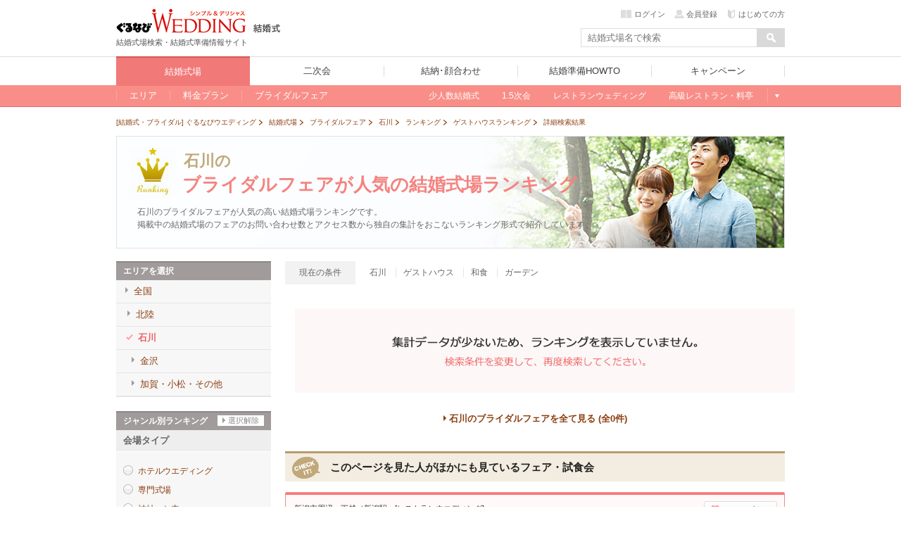

--- FILE ---
content_type: text/html; charset=UTF-8
request_url: https://wedding.gnavi.co.jp/bridal/ranking/ishikawa/type-g31/?c_1=1&e_4=1&sc_lid=wed1_area_fairrankingmore
body_size: 62491
content:
<!DOCTYPE HTML>
<html xmlns:fb="http://ogp.me/ns/fb#">
<head>
<meta http-equiv="Content-Type" content="text/html; charset=utf-8">
<title>石川（ゲストハウス）のブライダルフェアが人気の結婚式場ランキング - ぐるなびウエディング</title>

<meta name="keywords" content="ゲストハウス,石川,ブライダルフェア,ランキング,人気ランキング,結婚式場,結婚式,ぐるなびウエディング" />
<meta name="description" content="石川（ゲストハウス）の結婚式場の中からブライダルフェアの人気が高い結婚式場をランキングで紹介！ブライダルフェアとはデート気分でドレスの試着や料理の試食、模擬挙式などが体験できる結婚式場が主催するお得なイベント。人気のブライダルフェアは予約が埋まってしまうことも多々あるので早めの予約が鉄則です。" /><meta http-equiv="X-UA-Compatible" content="IE=edge" />

<link href="https://c-wedding.gnst.jp/pc/content-assets/gwcss/reset.css?1505959184" rel="stylesheet" type="text/css">
<link href="https://c-wedding.gnst.jp/pc/content-assets/gwcss/common.css?1525139838" rel="stylesheet" type="text/css">

<!--[if lt IE 9]>
<script src="https://c-wedding.gnst.jp/pc/content-assets/js/html5shiv.min.js?1505959189"></script>
<![endif]-->

<link rel="stylesheet" href="https://c-wedding.gnst.jp/pc/content-assets/wedding/map/top/css/map.css?1519866008" type="text/css" />
<link rel="stylesheet" href="https://c-wedding.gnst.jp/pc/content-assets/wedding/map/top/css/update.css?1505959222" type="text/css" />
<link rel="stylesheet" href="https://c-wedding.gnst.jp/pc/content-assets/wedding/css/modal_map.css?1519866008" type="text/css">
<link rel="stylesheet" href="https://c-wedding.gnst.jp/pc/content-assets/css/sidemenu.css?1505959184" type="text/css">

<script type="text/javascript" src="https://ajax.googleapis.com/ajax/libs/jquery/1.7.2/jquery.min.js"></script>
<script type="text/javascript" src="https://c-wedding.gnst.jp/pc/content-assets/wedding/map/top/js/map.js?1519866008" charset="utf-8"></script>
<script type="text/javascript" src="https://c-wedding.gnst.jp/pc/content-assets/wedding/js/topFw.js?1505959221" charset="utf-8"></script>
<script type="text/javascript" src="https://c-wedding.gnst.jp/pc/content-assets/wedding/js/hover.js?1505959221" charset="utf-8"></script>
<script type="text/javascript" src="https://c-wedding.gnst.jp/pc/content-assets/lib/height_line.js?1505959190" charset="utf-8"></script>
<script>$=jQuery;</script>

<!--ソーシャル定義-->
<meta property="og:site_name" content="ぐるなびウエディング" />
<meta property="og:title" content="石川（ゲストハウス）のブライダルフェアが人気の結婚式場ランキング - ぐるなびウエディング" />
<meta property="og:description" content="石川（ゲストハウス）の結婚式場の中からブライダルフェアの人気が高い結婚式場をランキングで紹介！ブライダルフェアとはデート気分でドレスの試着や料理の試食、模擬挙式などが体験できる結婚式場が主催するお得なイベント。人気のブライダルフェアは予約が埋まってしまうことも多々あるので早めの予約が鉄則です。" />

<meta property="og:url" content="https://wedding.gnavi.co.jp/bridal/ranking/ishikawa/type-g31/?c_1=1&amp;e_4=1&amp;sc_lid=wed1_area_fairrankingmore" />
<meta property="og:image" content="https://wedding.gnavi.co.jp/pc/content-assets/img/common/og_banner.gif" />
<meta property="og:type" content="website" />
<meta property="fb:app_id" content="281792291897081" />
<!--ソーシャル定義-->

<link rel="next" href="https://wedding.gnavi.co.jp/bridal/ranking/ishikawa/type-g31/2/" />
<link rel="canonical" href="https://wedding.gnavi.co.jp/bridal/ranking/ishikawa/type-g31/" />
<!-- ga tag -->
<script src="//site.gnavi.co.jp/analysis/gtm_nt.js" async></script>
<!-- /ga tag -->
</head>
<body>
<span id="modalBK" class="modalBK js-modalMapClose"></span>
<header id="header">
<div class="modal wd0">
    <div class="modalMapBody">
        <div id="pop">
            <section class="modalMap">
                <h1 class="modalMap__title">ご希望のエリアを選択</h1>
                <div class="modalMap__content">
                    <ul id="js-modalMap" class="modalMap__list">
                        <li class="js-modalMapItem" data-area="c_kanto"><span>関東甲信</li></span>
                        <li class="js-modalMapItem" data-area="c_kansai"><span>関西</li></span>
                        <li class="js-modalMapItem" data-area="c_tokai"><span>東海</li></span>
                        <li class="js-modalMapItem" data-area="c_kyushu"><span>九州</li></span>
                        <li class="js-modalMapItem" data-area="c_hokkaido"><span>北海道</li></span>
                        <li class="js-modalMapItem" data-area="c_tohoku"><span>東北</li></span>
                        <li class="js-modalMapItem" data-area="c_chugoku"><span>中国</li></span>
                        <li class="js-modalMapItem" data-area="c_hokuriku"><span>北陸</li></span>
                        <li class="js-modalMapItem" data-area="c_okinawa"><span>沖縄</li></span>
                    </ul>
                    <a href="/resort/">国内リゾートウエディングはこちら</a>
                </div>
                <footer class="modalMap__footer">
                    <p>ぐるなびウエディングは、おふたりの結婚をトータルサポートします！</p>
                    <ul class="modalMap__linkBtn">
                        <li><a href="http://wedding.gnavi.co.jp/kaoawase/"><span>結納・顔合わせ</span>会場を探す</a></li>
                        <li><a href="http://party-wedding.gnavi.co.jp/"><span>二次会</span>会場を探す</a></li>
                    </ul>
                </footer>
                <span class="modalMap__close js-modalMapClose"></span>
            </section>
        </div>
    </div>
</div>

<script>window.jQuery || document.write('<script src="//x.gnst.jp/jquery-1.8.2.js" charset="UTF-8"><\/script>')</script>
<script charset="UTF-8">jQuery.getScript('/mypage/welcome/?type=left&track=1&rUrl=' + encodeURIComponent(location.href))</script>
<script>window.jQuery.ui || document.write('<link rel="stylesheet" href="https://c-wedding.gnst.jp/pc/content-assets/css/renew2/jquery-ui-1.8.24.custom.css?1505959184" type="text/css" />')</script>
<script>window.jQuery.ui || document.write('<script src="https://c-wedding.gnst.jp/pc/content-assets/js/renew/common/jquery-ui-1.8.24.custom.min.js?1505959189" charset="UTF-8"><\/script><script src="https://c-wedding.gnst.jp/pc/content-assets/js/renew/common/fw_suggest.js?1505959189"><\/script>')</script>

<!-- new header -->

<link href="https://c-wedding.gnst.jp/pc/content-assets/wedding/css/header.css?1551680972" rel="stylesheet">
<script type="text/javascript" src="https://c-wedding.gnst.jp/pc/content-assets/wedding/js/jquery.js?1505959221"></script>
<script type="text/javascript" src="https://c-wedding.gnst.jp/pc/content-assets/wedding/js/main.js?1505959221"></script>

<div id="unityheader" class="wedding">
    <div id="header"></div>
    <div class="top">
        <div class="logo"><a href="/" onclick="sc_count('main_navi:wed1:top');"><img src="https://c-wedding.gnst.jp/pc/content-assets/wedding/img/uh_logo.png?1505959221" alt="ぐるなびウエディング" title="ぐるなびウエディング"></a></div>
        <div class="sitelogo"><a href="/wedding/" onclick="sc_count('main_navi:wedtop');"><img src="https://c-wedding.gnst.jp/pc/content-assets/wedding/img/uh_sitelogo.png?1505959221" width="39" height="15" alt="結婚式" title="結婚式"></a></div>
        <div class="logotxt">結婚式場検索・結婚式準備情報サイト</div>
        <div date-tgt="wd0" class="areaselect btns hide">
            <p class="area">全国版</p>
            <span id="changeAreaBtn"><p date-tgt="wd0" class="btns"><a href="javascript:void(0);"><i class="listRight"></i>エリア変更</a></p></span>
        </div>
        <div class="headerLogin" style="position:static; top:0px;"></div>
        <script charset="UTF-8">jQuery.getScript('//' + location.hostname + '/mypage/welcome/?contents=wedding4gloval_navi&rUrl=' + encodeURIComponent(location.href))</script>
        <div class="search">
            <form action="/area/all/" id="headerSearch" name="fw_search" method="get" onsubmit="return false;">
                    <div class="txtform"><input type="text" placeholder="結婚式場名で検索" class="focus autocomplete" id="dt_bizsearch" name="fw" onkeydown="search_by_press_key(event.keyCode);" autocomplete="off" ></div>
                    <div class="searchbtn"><input type="button" id="submitFw" value=" "></div>
            </form>
        </div>
    </div>
    <div id="unitynav">
        <div class="inner">
            <ul>
                <li class="wedding"><a href="/wedding/" onclick="sc_count('main_navi:wed1:top');"><span>結婚式場</span></a></li>
                <li class="party"><a href="http://party-wedding.gnavi.co.jp/" onclick="sc_count('main_navi:wed2:top');"><span>二次会</span></a></li>
                <li class="kaoawase"><a href="http://wedding.gnavi.co.jp/kaoawase/" onclick="sc_count('main_navi:wed4:top');"><span>結納･顔合わせ</span></a></li>
                <li class="howto"><a href="/howto/" onclick="sc_count('main_navi:howto:top');"><span>結婚準備HOWTO</span></a></li>
                <li class="campaign"><a href="/campaign/" onclick="sc_count('main_navi:campaign');"><span>キャンペーン</span></a></li>
            </ul>
        </div>
    </div>
    <div id="unitysubnav">
        <div class="inner">
            <div class="childmenu wedding">
                <ul>
                    <li>
                        <a href="/area/" onclick="sc_count('main_navi:wed1:area');"><span>エリア</span></a>
                        <div class="undermenu">
                            <div class="list area">
                                <div class="tit">エリア一覧</div>
                                <div class="wrap">
                                    <dl>
                                        <dt><a href="/area/hokkaido/">北海道</a></dt>
                                        <dd><a href="/wedding/hokkaido/">北海道</a></dd>
                                    </dl>
                                    <dl>
                                        <dt><a href="/area/tohoku/">東北</a></dt>
                                        <dd><a href="/wedding/aomori/">青森</a></dd>
                                        <dd><a href="/wedding/iwate/">岩手</a></dd>
                                        <dd><a href="/wedding/miyagi/">宮城</a></dd>
                                        <dd><a href="/wedding/akita/">秋田</a></dd>
                                        <dd><a href="/wedding/yamagata/">山形</a></dd>
                                        <dd><a href="/wedding/fukushima/">福島</a></dd>
                                    </dl>
                                    <dl>
                                        <dt><a href="/area/hokuriku/">北陸</a></dt>
                                        <dd><a href="/wedding/niigata/">新潟</a></dd>
                                        <dd><a href="/wedding/toyama/">富山</a></dd>
                                        <dd><a href="/wedding/ishikawa/">石川</a></dd>
                                        <dd><a href="/wedding/fukui/">福井</a></dd>
                                    </dl>
                                    <dl>
                                        <dt><a href="/area/kanto/">関東甲信</a></dt>
                                        <dd><a href="/wedding/tokyo/">東京</a></dd>
                                        <dd><a href="/wedding/kanagawa/">神奈川</a></dd>
                                        <dd><a href="/wedding/saitama/">埼玉</a></dd>
                                        <dd><a href="/wedding/chiba/">千葉</a></dd>
                                        <dd><a href="/wedding/gunma/">群馬</a></dd>
                                        <dd><a href="/wedding/tochigi/">栃木</a></dd>
                                        <dd><a href="/wedding/ibaraki/">茨城</a></dd>
                                        <dd><a href="/wedding/nagano/">長野</a></dd>
                                        <dd><a href="/wedding/yamanashi/">山梨</a></dd>
                                    </dl>
                                    <dl>
                                        <dt><a href="/area/kansai/">関西</a></dt>
                                        <dd><a href="/wedding/osaka/">大阪</a></dd>
                                        <dd><a href="/wedding/kyoto/">京都</a></dd>
                                        <dd><a href="/wedding/hyogo/">兵庫</a></dd>
                                        <dd><a href="/wedding/nara/">奈良</a></dd>
                                        <dd><a href="/wedding/shiga/">滋賀</a></dd>
                                        <dd><a href="/wedding/wakayama/">和歌山</a></dd>
                                    </dl>
                                    <dl>
                                        <dt><a href="/area/tokai/">東海</a></dt>
                                        <dd><a href="/wedding/aichi/">愛知</a></dd>
                                        <dd><a href="/wedding/gifu/">岐阜</a></dd>
                                        <dd><a href="/wedding/mie/">三重</a></dd>
                                        <dd><a href="/wedding/shizuoka/">静岡</a></dd>
                                    </dl>
                                    <dl>
                                        <dt><a href="/area/chugoku/">中国</a></dt>
                                        <dd><a href="/wedding/tottori/">鳥取</a></dd>
                                        <dd><a href="/wedding/shimane/">島根</a></dd>
                                        <dd><a href="/wedding/okayama/">岡山</a></dd>
                                        <dd><a href="/wedding/hiroshima/">広島</a></dd>
                                        <dd><a href="/wedding/yamaguchi/">山口</a></dd>
                                    </dl>
                                    <dl>
                                        <dt><a href="/area/kyushu/">九州</a></dt>
                                        <dd><a href="/wedding/fukuoka/">福岡</a></dd>
                                        <dd><a href="/wedding/saga/">佐賀</a></dd>
                                        <dd><a href="/wedding/nagasaki/">長崎</a></dd>
                                        <dd><a href="/wedding/kumamoto/">熊本</a></dd>
                                        <dd><a href="/wedding/oita/">大分</a></dd>
                                        <dd><a href="/wedding/miyazaki/">宮崎</a></dd>
                                        <dd><a href="/wedding/kagoshima/">鹿児島</a></dd>
                                    </dl>
                                    <dl>
                                        <dt><a href="/area/okinawa/">沖縄</a></dt>
                                        <dd><a href="/wedding/okinawa/">沖縄</a></dd>
                                    </dl>
                                </div>
                            </div>
                        </div>
                    </li>
                    <li>
                        <a href="/plan/" onclick="sc_count('main_navi:wed1:plan');"><span>料金プラン</span></a>
                        <div class="undermenu">
                            <div class="list">
                                <div class="tit">今注目の人気プラン</div>
                                <div class="body">
                                    <ol>
                                        <li><a href="/plan/wedding/keyword_052/" onclick="sc_count('sub_navi:wed1:plan:oshokujikai');">お食事会ウェディングプラン</a></li>
                                    </ol>
                                </div>
                                <div class="tit">その他のオススメプラン</div>
                                <div class="body">
                                    <ol>
                                        <li><a href="/plan/wedding/keyword_068/" onclick="sc_count('sub_navi:wed1:plan:smallwedding');">少人数ウェディングプラン</a></li>
                                        <li><a href="/plan/wedding/keyword_015/" onclick="sc_count('sub_navi:wed1:plan:15wedding');">1.5次会・帰国後パーティプラン</a></li>
                                        <li><a href="/plan/wedding/keyword_021/" onclick="sc_count('sub_navi:wed1:plan:maternity');">おめでた婚（マタニティ）プラン</a></li>
                                    </ol>
                                </div>
                            </div>
                        </div>
                    </li>
                    <li>
                        <a href="/bridal/" onclick="sc_count('main_navi:wed1:bridal');"><span>ブライダルフェア</span></a>
                        <div class="undermenu">
                            <div class="list">
                                <div class="tit">注目のキーワード</div>
                                <div class="body">
                                    <ol>
                                        <li><a href="/bridal/all/?c_1=1" onclick="sc_count('sub_navi:wed1:fair:free_food');">無料の料理試食会</a></li>
                                        <li><a href="/bridal/all/?k_2=1" onclick="sc_count('sub_navi:wed1:fair:tokuten');">特典あり</a></li>
                                        <li><a href="/bridal/all/?k_1=1" onclick="sc_count('sub_navi:wed1:fair:gentei');">ぐるなびウェディング限定</a></li>
                                        <li><a href="/bridal/all/?k_3=1" onclick="sc_count('sub_navi:wed1:fair:ohitori_ok');">おひとり様参加OK</a></li>
                                        <li><a href="/bridal/all/?z_4=1" onclick="sc_count('sub_navi:wed1:fair:afterwork_ok');">会社帰りに参加できる</a></li>
                                    </ol>
                                </div>
                            </div>
                        </div>
                    </li>
                    <li class="glbStyleList">
                        <ul class="glbStyleListInner">
                            <li>
                                <a href="/smallwedding/" onclick="sc_count('main_navi:wed1:smallweding');"><span>少人数結婚式</span></a>
                            </li>
                            <li>
                                <a href="/15wedding/" onclick="sc_count('main_navi:wed1:15wedding');"><span>1.5次会</span></a>
                            </li>
                            <li>
                                <a href="/restaurant/" onclick="sc_count('main_navi:wed1:restaurant');"><span>レストランウェディング</span></a>
                            </li>
                            <li>
                                <a href="/premium/" onclick="sc_count('main_navi:wed1:premium');"><span>高級レストラン・料亭</span></a>
                            </li>
                            <li class="linkMore">
                                <a>もっと見る</a>
                                <div class="undermenu">
                                    <div class="list">
                                        <div class="body">
                                            <ol>
                                                <li><a href="/special/" onclick="sc_count('sub_navi:wed1:feature')">今月の特集</a></li>
                                                <li><a href="/mw/" onclick="sc_count('sub_navi:wed1:kuchikomi');">口コミから探す</a></li>
                                            </ol>

<!-- 202004mid_campaign_close_gate
                                            <ol class="listMini">
                                                <li><a href="/kuchikomi/" onclick="sc_count('sub_navi:wed1:kuchikomi:post');">口コミを投稿する</a></li>
                                            </ol>
-->

                                        </div>
                                        <div class="body">
                                            <ol>
                                                <li><a href="/style/" onclick="sc_count('sub_navi:wed1:style');">スタイルから探す</a></li>
                                            </ol>
                                            <ol class="listMini">
                                                <li><a href="/oshokujikai/" onclick="sc_count('sub_navi:wed1:style:oshokujikai');">お食事会ウェディング</a></li>
                                                <li><a href="/style/shrine/" onclick="sc_count('sub_navi:wed1:style:shrine');">神社・お寺の結婚式</a></li>
                                                <li><a href="/style/garden/" onclick="sc_count('sub_navi:wed1:style:garden');">ガーデンウェディング</a></li>
                                                <li><a href="/sp/kaihiwedding/" onclick="sc_count('sub_navi:wed1:style:kaihiwedding');">会費制結婚式</a></li>
                                                <li><a href="/style/shinzen/" onclick="sc_count('sub_navi:wed1:style:shinzen');">神前式</a></li>
                                                <li><a href="/style/jinzen/" onclick="sc_count('sub_navi:wed1:style:jinzen');">人前式</a></li>
                                            </ol>
                                        </div>
                                    </div>
                                </div>
                            </li>
                        </ul>
                    </li>
                </ul>
            </div>
            <div class="childmenu party">
                <ul>
                    <li><a href="http://party-wedding.gnavi.co.jp/search/" onclick="sc_count('main_navi:wed2:area');"><span>エリアから探す</span></a></li>
                    <li><a href="http://party-wedding.gnavi.co.jp/special/" onclick="sc_count('main_navi:wed2:feature');"><span>今月の特集</span></a></li>
                    <li><a href="http://party-wedding.gnavi.co.jp/plan/nijikai/" onclick="sc_count('main_navi:wed2:plan');"><span>プランから探す</span></a></li>
                    <li><a href="http://party-wedding.gnavi.co.jp/#toppageFocus" onclick="sc_count('main_navi:wed2:kodawari');"><span>こだわりから探す</span></a></li>
                    <li><a href="http://party-wedding.gnavi.co.jp/manual/" onclick="sc_count('main_navi:wed2:manual');"><span>お役立ちマニュアル</span></a></li>
                </ul>
            </div>
            <div class="childmenu kaoawase">
                <ul>
                    <li><a href="http://wedding.gnavi.co.jp/kaoawase/kaoawase_serp.php" onclick="sc_count('main_navi:wed4:area');"><span>エリアから探す</span></a></li>
<!--                    <li><a href="http://wedding.gnavi.co.jp/kaoawase/" onclick="sc_count('main_navi:wed4:feature');"><span>今月の特集</span></a></li> -->
                    <li><a href="http://wedding.gnavi.co.jp/kaoawase/character/" onclick="sc_count('main_navi:wed4:kodawari');"><span>こだわりから探す</span></a></li>
                </ul>
            </div>
            <div class="childmenu howto">
                <ul>
                    <li><a href="/howto/kekkon/" onclick="sc_count('main_navi:howto:kekkon');"><span>結婚準備</span></a></li>
                    <li><a href="/howto/kaoawase/" onclick="sc_count('main_navi:howto:kaoawase');"><span>顔合わせ</span></a></li>
                    <li><a href="/howto/yuinou/" onclick="sc_count('main_navi:howto:yuinou');"><span>結納</span></a></li>
                    <li><a href="/howto/nijikaiparty/" onclick="sc_count('main_navi:howto:nijikaiparty');"><span>結婚式二次会･パーティ</span></a></li>
                    <li><a href="/howto/bridalday/" onclick="sc_count('main_navi:howto:bridalday');"><span>結婚記念日</span></a></li>
                    <li><a href="/howto/maternity/" onclick="sc_count('main_navi:howto:maternity');"><span>出産･育児</span></a></li>
                    <li><a href="/howto/recipe/" onclick="sc_count('main_navi:howto:recipe');"><span>料理･レシピ</span></a></li>
                </ul>
            </div>
        </div>
    </div>
</div><!-- end new header -->

<script type="text/javascript" src="//ajax.googleapis.com/ajax/libs/jquery/1.7.2/jquery.min.js"></script>

<!--header--></header>
<div class="wrap">
<div>
<link href="https://c-wedding.gnst.jp/pc/content-assets/wedding/css/place.css?1519866008" rel="stylesheet" type="text/css">
<link href="https://c-wedding.gnst.jp/pc/content-assets/wedding/css/added.css?1505959216" rel="stylesheet" type="text/css">
<link href="https://c-wedding.gnst.jp/pc/content-assets/ranking/css/style.css?1505959200" rel="stylesheet" type="text/css" />
<link href="https://c-wedding.gnst.jp/pc/content-assets/ranking/css/btn.css?1505959200" rel="stylesheet" type="text/css" />
<link href="https://c-wedding.gnst.jp/pc/content-assets/ranking/css/jquery.alerts.css?1505959200" rel="stylesheet" type="text/css" />
<link href="https://c-wedding.gnst.jp/pc/content-assets/css/renew2/jquery-ui-1.8.24.custom.css?1505959184" rel="stylesheet" type="text/css" />
<link href="https://c-wedding.gnst.jp/pc/content-assets/css/renew2/fw.css?1505959184" rel="stylesheet" type="text/css" />

<div id="page">
    <!-- Main Content -->
    <div class="wrap" id="wrapper">
    <!-- topicpath -->
<ol class="topicpath" itemscope itemtype="http://schema.org/BreadcrumbList">
                <li class="first"  itemprop="itemListElement" itemscope itemtype="http://schema.org/ListItem">
            <a itemprop="item" href="/">
                                    <span itemprop="name">[結婚式・ブライダル] ぐるなびウエディング</span>
                            </a>
            <meta itemprop="position" content="1" />
        </li>
            <li  itemprop="itemListElement" itemscope itemtype="http://schema.org/ListItem">
            <a itemprop="item" href="/wedding/">
                                    <span itemprop="name">結婚式場</span>
                            </a>
            <meta itemprop="position" content="2" />
        </li>
            <li  itemprop="itemListElement" itemscope itemtype="http://schema.org/ListItem">
            <a itemprop="item" href="https://wedding.gnavi.co.jp/bridal/">
                                    <span itemprop="name">ブライダルフェア</span>
                            </a>
            <meta itemprop="position" content="3" />
        </li>
            <li  itemprop="itemListElement" itemscope itemtype="http://schema.org/ListItem">
            <a itemprop="item" href="https://wedding.gnavi.co.jp/bridal/ishikawa/">
                                    <span itemprop="name">石川</span>
                            </a>
            <meta itemprop="position" content="4" />
        </li>
            <li  itemprop="itemListElement" itemscope itemtype="http://schema.org/ListItem">
            <a itemprop="item" href="https://wedding.gnavi.co.jp/bridal/ranking/ishikawa/">
                                    <span itemprop="name">ランキング</span>
                            </a>
            <meta itemprop="position" content="5" />
        </li>
            <li  itemprop="itemListElement" itemscope itemtype="http://schema.org/ListItem">
            <a itemprop="item" href="/bridal/ranking/ishikawa/type-g31/">
                                    <span itemprop="name">ゲストハウスランキング</span>
                            </a>
            <meta itemprop="position" content="6" />
        </li>
            <li  itemprop="itemListElement" itemscope itemtype="http://schema.org/ListItem">
            <a itemprop="item" href="/bridal/ranking/ishikawa/type-g31/?c_1=1&amp;amp;e_4=1&amp;amp;sc_lid=wed1_area_fairrankingmore">
                                    <strong><span itemprop="name">詳細検索結果</span></strong>
                            </a>
            <meta itemprop="position" content="7" />
        </li>
        
</ol><!-- /topicpath -->
        <div class="clearfix" id="contW">
            <!-- mainVisual -->
            <div class="fair" id="mainVisual">
                <h1>
                    <span class="mainVArea">石川の</span> <span class="mainVRank">ブライダルフェアが人気の結婚式場ランキング</span>
                </h1>
                <p>
                    石川のブライダルフェアが人気の高い結婚式場ランキングです。<br>掲載中の結婚式場のフェアのお問い合わせ数とアクセス数から独自の集計をおこないランキング形式で紹介しています。
                </p>
                            </div>
            <!-- /mainVisual -->
            <div id="rankingsNavi">
    <div id="rankingsNaviInr">
        <!-- right_navigation -->
        <!-- areaNavi -->
        <div id="areaNavi">
            <div class="naviTtl">エリアを選択</div>
            <ul class="areaNaviBody nav">
                                <li class="topLevel"><a href="https://wedding.gnavi.co.jp/bridal/ranking/type-g31/?c_1=1&e_4=1&sc_lid=wed1_area_fairrankingmore"><span>全国</span></a></li>
                                    <li class="regionLevel"><a href="https://wedding.gnavi.co.jp/bridal/ranking/hokuriku/type-g31/?c_1=1&e_4=1&sc_lid=wed1_area_fairrankingmore"><span>北陸</span></a></li>
                                            <li class="prefLevel current"><a href="https://wedding.gnavi.co.jp/bridal/ranking/ishikawa/type-g31/?c_1=1&e_4=1&sc_lid=wed1_area_fairrankingmore"><span>石川</span></a></li>
                                                    <li class="lAreaLevel"><a href="https://wedding.gnavi.co.jp/bridal/ranking/ishikawa/WAREAL5202/type-g31/?c_1=1&e_4=1&sc_lid=wed1_area_fairrankingmore"><span>金沢</span></a></li>
                                                    <li class="lAreaLevel"><a href="https://wedding.gnavi.co.jp/bridal/ranking/ishikawa/WAREAL5207/type-g31/?c_1=1&e_4=1&sc_lid=wed1_area_fairrankingmore"><span>加賀・小松・その他</span></a></li>
                                                                        </ul>
        </div>
        <!-- genreNavi -->
        <div id="genreNavi">
            <div class="naviTtl">
                ジャンル別ランキング<a href="/bridal/ranking/ishikawa/">選択解除</a>
            </div>
            <div class="genreNaviBody">
                                <div class="genrePlace">
                    <div class="genreTtl">会場タイプ</div>
                    <ul class="genreList nav">
                                                                                    <li><a href="https://wedding.gnavi.co.jp/bridal/ranking/ishikawa/type-g11/?c_1=1&e_4=1&sc_lid=wed1_area_fairrankingmore">ホテルウエディング</a></li>
                                                                                                                <li><a href="https://wedding.gnavi.co.jp/bridal/ranking/ishikawa/type-g21/?c_1=1&e_4=1&sc_lid=wed1_area_fairrankingmore">専門式場</a></li>
                                                                                                                <li><a href="https://wedding.gnavi.co.jp/bridal/ranking/ishikawa/type-g51/?c_1=1&e_4=1&sc_lid=wed1_area_fairrankingmore">神社・お寺</a></li>
                                                                                                                <li class="active">ゲストハウス</li>
                                                                                                                <li><a href="https://wedding.gnavi.co.jp/bridal/ranking/ishikawa/type-g41/?c_1=1&e_4=1&sc_lid=wed1_area_fairrankingmore">レストランウエディング</a></li>
                                                                        </ul>
                </div>
                                <div class="genrePlace">
                    <div class="genreTtl">挙式タイプ</div>
                    <ul class="genreList nav">
                                                                                    <li><a href="https://wedding.gnavi.co.jp/bridal/ranking/ishikawa/type-w11/?c_1=1&e_4=1&g_3=1&sc_lid=wed1_area_fairrankingmore">神前式</a></li>
                                                                                                                <li><a href="https://wedding.gnavi.co.jp/bridal/ranking/ishikawa/type-w21/?c_1=1&e_4=1&g_3=1&sc_lid=wed1_area_fairrankingmore">教会式</a></li>
                                                                                                                <li><a href="https://wedding.gnavi.co.jp/bridal/ranking/ishikawa/type-w31/?c_1=1&e_4=1&g_3=1&sc_lid=wed1_area_fairrankingmore">人前式</a></li>
                                                                                                                <li><a href="https://wedding.gnavi.co.jp/bridal/ranking/ishikawa/type-w41/?c_1=1&e_4=1&g_3=1&sc_lid=wed1_area_fairrankingmore">仏前式</a></li>
                                                                                                                <li><a href="https://wedding.gnavi.co.jp/bridal/ranking/ishikawa/type-w51/?c_1=1&e_4=1&g_3=1&sc_lid=wed1_area_fairrankingmore">その他</a></li>
                                                                        </ul>
                </div>
                                <div class="genrePlace">
                    <div class="genreTtl">料理</div>
                    <ul class="genreList nav">
                                                                                    <li class="active">和食</li>
                                                                                                                <li><a href="https://wedding.gnavi.co.jp/bridal/ranking/ishikawa/type-c21/?e_4=1&g_3=1&sc_lid=wed1_area_fairrankingmore">中華料理</a></li>
                                                                                                                <li><a href="https://wedding.gnavi.co.jp/bridal/ranking/ishikawa/type-c31/?e_4=1&g_3=1&sc_lid=wed1_area_fairrankingmore">フレンチ</a></li>
                                                                                                                <li><a href="https://wedding.gnavi.co.jp/bridal/ranking/ishikawa/type-c41/?e_4=1&g_3=1&sc_lid=wed1_area_fairrankingmore">イタリアン</a></li>
                                                                                                                <li><a href="https://wedding.gnavi.co.jp/bridal/ranking/ishikawa/type-c81/?e_4=1&g_3=1&sc_lid=wed1_area_fairrankingmore">オーダーメイド</a></li>
                                                                                                                <li><a href="https://wedding.gnavi.co.jp/bridal/ranking/ishikawa/type-c101/?e_4=1&g_3=1&sc_lid=wed1_area_fairrankingmore">折衷料理</a></li>
                                                                                                                <li><a href="https://wedding.gnavi.co.jp/bridal/ranking/ishikawa/type-c91/?e_4=1&g_3=1&sc_lid=wed1_area_fairrankingmore">その他</a></li>
                                                                        </ul>
                </div>
                                <div class="genrePlace">
                    <div class="genreTtl">人気のこだわり</div>
                    <ul class="genreList nav">
                                                                                    <li><a href="https://wedding.gnavi.co.jp/bridal/ranking/ishikawa/type-d11/?c_1=1&g_3=1&sc_lid=wed1_area_fairrankingmore">独立型チャペルがある</a></li>
                                                                                                                <li><a href="https://wedding.gnavi.co.jp/bridal/ranking/ishikawa/type-d21/?c_1=1&g_3=1&sc_lid=wed1_area_fairrankingmore">挙式のみでも利用可</a></li>
                                                                                                                <li><a href="https://wedding.gnavi.co.jp/bridal/ranking/ishikawa/type-d31/?c_1=1&g_3=1&sc_lid=wed1_area_fairrankingmore">少人数対応可能（挙式）</a></li>
                                                                                                                <li><a href="https://wedding.gnavi.co.jp/bridal/ranking/ishikawa/type-e71/?c_1=1&g_3=1&sc_lid=wed1_area_fairrankingmore">少人数対応可能（披露宴）</a></li>
                                                                                                                <li><a href="https://wedding.gnavi.co.jp/bridal/ranking/ishikawa/type-d41/?c_1=1&g_3=1&sc_lid=wed1_area_fairrankingmore">大人数対応可能(80名以上)</a></li>
                                                                                                                <li><a href="https://wedding.gnavi.co.jp/bridal/ranking/ishikawa/type-d71/?c_1=1&g_3=1&sc_lid=wed1_area_fairrankingmore">ナイトウエディング</a></li>
                                                                                                                <li><a href="https://wedding.gnavi.co.jp/bridal/ranking/ishikawa/type-e61/?c_1=1&g_3=1&sc_lid=wed1_area_fairrankingmore">会場貸切（フロア貸切含む）</a></li>
                                                                                                                <li><a href="https://wedding.gnavi.co.jp/bridal/ranking/ishikawa/type-e31/?c_1=1&g_3=1&sc_lid=wed1_area_fairrankingmore">一軒家</a></li>
                                                                                                                <li class="active">ガーデン</li>
                                                                                                                <li><a href="https://wedding.gnavi.co.jp/bridal/ranking/ishikawa/type-f111/?c_1=1&g_3=1&sc_lid=wed1_area_fairrankingmore">景色がよい</a></li>
                                                                                                                <li><a href="https://wedding.gnavi.co.jp/bridal/ranking/ishikawa/type-e91/?c_1=1&g_3=1&sc_lid=wed1_area_fairrankingmore">1.5次会</a></li>
                                                                                                                <li><a href="https://wedding.gnavi.co.jp/bridal/ranking/ishikawa/type-s141/?c_1=1&g_3=1&sc_lid=wed1_area_fairrankingmore">おめでた婚対応可</a></li>
                                                                                                                <li><a href="https://wedding.gnavi.co.jp/bridal/ranking/ishikawa/type-f61/?c_1=1&g_3=1&sc_lid=wed1_area_fairrankingmore">バリアフリー</a></li>
                                                                                                                <li><a href="https://wedding.gnavi.co.jp/bridal/ranking/ishikawa/type-m11/?c_1=1&g_3=1&sc_lid=wed1_area_fairrankingmore">持込料全て無料</a></li>
                                                                                                                <li><a href="https://wedding.gnavi.co.jp/bridal/ranking/ishikawa/type-o11/?c_1=1&g_3=1&sc_lid=wed1_area_fairrankingmore">料金の当日払いまたは後日払いが可能</a></li>
                                                                                                                <li><a href="https://wedding.gnavi.co.jp/bridal/ranking/ishikawa/type-o21/?c_1=1&g_3=1&sc_lid=wed1_area_fairrankingmore">クレジットカードで料金を支払うことが可能</a></li>
                                                                        </ul>
                </div>
                            </div>
        </div>
        <!-- right_navigation end -->
    </div>
</div>
            <!-- /sNavi -->
            <div class="fairRank" id="rankingmcInr">
                <div id="currentCond" class="clearfix">
                    <div class="currentCondTtl">現在の条件</div>
                    <ul class="currentCondList">
                                            <li>石川</li>
                                            <li>ゲストハウス</li>
                                            <li>和食</li>
                                            <li>ガーデン</li>
                                        </ul>
                </div>
                <!-- rankingList -->
                                <div id="noHitBlock">
                    <section class="setRankNone clearfix">
                        <div class="detailBox">
                            <img class="placePrTxt" src="https://c-wedding.gnst.jp/pc/content-assets/ranking/img/nohit02.jpg?1505959200">
                        </div>
                    </section>
                                </div>
                <!-- /rankingList -->
                <!-- pager -->
                <div class="pager">
                    <div><a href="/bridal/ishikawa/" class="areaAll">石川のブライダルフェアを全て見る (全0件)</a></div>
                                    </div>

                                <!-- 条件緩和レコメンドの表示 -->
                <article id="churchBl">
                    <div id="recTtl">
                        <p class="secTtl">
                            <span class="sprite_icon"></span>
                            <span class="h1text">このページを見た人がほかにも見ているフェア・試食会</span>
                        </p>
                    </div>
                    		        		<div class="hallDetail">
			<section>
				<div class="hallBox" data-sid="r980300" data-caset="member">
					<div class="ttlArea clearfix">
													<p class="sttl">新潟市周辺・下越／新潟駅<span class="hallType">レストランウエディング</span>
												</p>
						<div class="textAreaWrap">
							<div class="left">
								<div class="textArea">
									<h2 class="ttl btnDetail linkArea">
										<span class="underline">Largo</span>
									</h2>
								</div>
							</div>
						</div>
					</div>
					<div class="detailBox clearfix">
						<div class="boxWrapper clearfix">
							<div class="left">
								<ul class="imgList clearfix">
									<li class="n01"><img width="220" height="220" src="https://c-wedding.gnst.jp/site/1/r980300/images/175568017412_o_220x220.JPG?1755680174" alt="175568017412_o_220x220" /></li>
								</ul>
								<p class="cap"></p>
							</div>
							<div class="right">
								<p class="read">新潟駅からすぐの好立地にある、最大120名様まで収容可能な広々としたダイニング＆ラウンジです。</p>
								<ul class="labelList clearfix">
                                    <li>レストランウェディング</li><li >1.5次会</li><li >少人数</li>								</ul>
								<dl class="dataList clearfix">
																									<dt>収容人数</dt>
									<dd>着席30名～80名、立食80名～120名</dd>
																		<dt>挙式スタイル</dt>
									<dd><span>人前式</span>&nbsp</dd>
								</dl>
																<p>
                                            		                            <a href="/site/1/r980300/" class="detailLink btn btn-wed" onclick="sc_count('wed1:pc:areasearch_shop_rec');">詳細を見る</a>
		                        </p>
							</div>
						</div><!-- boxWrapper -->
					</div><!-- detailBox -->
				</div><!-- hallBox -->
				<div class="favBtnBox">
					<dl class="voiceList clearfix"></dl>
				</div><!-- /.favBtnBox -->
							</section>
		    		        <p class="areaFavBtn">
		            <a href="javascript:void(0);" class="js-clip over btn btn-small" data-sid="r980300" data-ck="1" data-clipped-text="クリップ済み">
		                <i class="icon-heart js-clip-icon"></i><span class="js-clip-text">クリップする</span>
		            </a>
		        </p>
		    		</div>
	                </article>
                
                <!-- sns -->
                <div class="pager">
                    <div class="snsSection">
                        <ul>
                            <li><a href="//twitter.com/share" class="twitter-share-button" data-via="gnavi_wedding" data-lang="ja" id="tw">ツイート</a>
                            <script>!function(d,s,id){var js,fjs=d.getElementsByTagName(s)[0],p=/^http:/.test(d.location)?'http':'https';if(!d.getElementById(id)){js=d.createElement(s);js.id=id;js.src=p+'://platform.twitter.com/widgets.js';fjs.parentNode.insertBefore(js,fjs);}}(document, 'script', 'twitter-wjs');</script>
                            </li>
                            <li><iframe src="//www.facebook.com/v2.0/plugins/like.php?href=http%3A%2F%2Fwedding.gnavi.co.jp%2Fbridal%2Franking%2F&amp;send=false&amp;layout=button_count&amp;width=90&amp;show_faces=true&amp;action=like&amp;colorscheme=light&amp;font&amp;height=21" scrolling="no" frameborder="0" style="border:none; overflow:hidden; width:104px; height:21px;" allowtransparency="true"></iframe></li>
                            <li><a href="//b.hatena.ne.jp/entry/http://wedding.gnavi.co.jp/bridal/ranking/" class="hatena-bookmark-button" data-hatena-bookmark-title="ブライダルフェアが人気の結婚式場ランキング - ぐるなびウエディング" data-hatena-bookmark-layout="standard" title="ブライダルフェアが人気の結婚式場ランキング">
                            <img src="//b.st-hatena.com/images/entry-button/button-only.gif" alt="ブライダルフェアが人気の結婚式場ランキング" width="20" height="20" style="border: none;" /></a>
                            <script src="//b.st-hatena.com/js/bookmark_button.js" type="text/javascript" charset="utf-8" async></script></li>
                        </ul>
                    </div>
                </div>

                                    <!-- L area ranking -->
                    <section>
                        <div class="section auxSection">
                            <h4 class="auxHeader icon-crown">石川の詳細エリアのブライダルフェアランキングを見る</h4>
                            <ul class="linkList clearfix">
                                                                    <li><a href="/bridal/ranking/ishikawa/WAREAL5202/">金沢</a></li>
                                                                    <li><a href="/bridal/ranking/ishikawa/WAREAL5207/">加賀・小松・その他</a></li>
                                                            </ul>
                        </div>
                    </section>
                                <!-- area ranking -->
                <section>
                <div class="section auxSection">
                                            <h4 class="auxHeader icon-crown">北陸のブライダルフェアランキングを見る</h4>
                        <ul class="linkList clearfix">
                                                                                                                                                                                                                                                                                                                                                                                                                                                                                                                                                                                                                                                                                                                                                                                                                                                                                                                                                                                                                                                                                                                                                                                                                                                                                                                                                                                                                                                                                                                                                                                                                                                                                                                                                                                                                                                                    <li><a href="/bridal/ranking/niigata/">新潟</a></li>
                                                                                                            <li><a href="/bridal/ranking/toyama/">富山</a></li>
                                                                                                            <li><a href="/bridal/ranking/ishikawa/">石川</a></li>
                                                                                                            <li><a href="/bridal/ranking/fukui/">福井</a></li>
                                                                                                                                                                                                                                                                                                                                                                                                                                                                                                                                                                                                                    </ul>
                                    </div>
                </section>
                <!-- style search section -->
                <section>
                    <div class="section auxSection">
                        <h4 class="auxHeader icon-search">結婚式のスタイルから探す</h4>
                        <ul class="bannerList clearfix">
                            <li class="first">
                                <a href="/restaurant/ishikawa/">
                                    <div class="bannerTtl">レストランウェディング</div>
                                    <img src="https://c-wedding.gnst.jp/pc/content-assets/ranking/img/banner-01.jpg?1505959200" width="230" height="90" alt="レストランウェディング">
                                    <p class="bannerTxt">おいしいお料理でのおもてなしにこだわりたい方におすすめ！</p>
                                </a>
                            </li>
                            <li>
                                <a href="/15wedding/ishikawa/">
                                    <div class="bannerTtl">1.5次会・帰国後パーティ</div>
                                    <img src="https://c-wedding.gnst.jp/pc/content-assets/ranking/img/banner-02.jpg?1505959200" width="230" height="90" alt="1.5次会・帰国後パーティ">
                                    <p class="bannerTxt">自由なスタイルでふたりらしいウエディングを実現できます！</p>
                                </a>
                            </li>
                            <li>
                                <a href="/smallwedding/ishikawa/">
                                    <div class="bannerTtl">少人数の結婚式</div>
                                    <img src="https://c-wedding.gnst.jp/pc/content-assets/ranking/img/banner-03.jpg?1664155406" width="230" height="90" alt="少人数の結婚式">
                                    <p class="bannerTxt">親族や本当に仲のよい友人だけを招いてゆったりすごせるのが魅力</p>
                                </a>
                            </li>
                        </ul>
                        <section>
                            <div class="section auxSection">
                                <h5 class="auxHeader icon-church">注目のスタイル</h5>
                                <ul class="linkList clearfix">
                                    <li><a href="/oshokujikai/">お食事会ウェディング</a></li>
                                    <li><a href="/style/shrine/ishikawa/">神社・お寺の結婚式</a></li>
                                    <li><a href="/style/ryotei/ishikawa/">料亭の結婚式</a></li>
                                    <li><a href="/style/garden/ishikawa/">ガーデンウェディング</a></li>
                                    <li><a href="/style/hotel/ishikawa/">ホテルウェディング</a></li>
                                    <li><a href="/style/guesthouse/ishikawa/">ハウスウェディング</a></li>
                                    <li><a href="/style/night/ishikawa/">ナイトウェディング</a></li>
                                    <li><a href="/style/maternity/ishikawa/">マタニティウェディング</a></li>
                                    <li><a href="/sp/papamama/">パパ＆ママ婚</a></li>
                                    <li><a href="/style/ceremony/ishikawa/">挙式のみOKの結婚式場</a></li>
                                    <li><a href="/style/chapel/ishikawa/">チャペルウェディング</a></li>
                                    <li><a href="/style/barrierfree/ishikawa/">バリアフリーの結婚式場</a></li>
                                    <li><a href="/resort/">国内リゾートウェディング</a></li>
                                    <li><a href="/sp/kaihiwedding/">会費制結婚式</a></li>
                                    <li><a href="/sp/otona/">大人ウェディング</a></li>
                                </ul>
                            </div>
                        </section>
                        <section>
                            <div class="section auxSection">
                                <h5 class="auxHeader icon-church">人気の挙式スタイル</h5>
                                <ul class="linkList clearfix">
                                    <li><a href="/style/shinzen/ishikawa/">神前式</a></li>
                                    <li><a href="/style/jinzen/ishikawa/">人前式</a></li>
                                    <li><a href="/style/butsuzen/ishikawa/">仏前式</a></li>
                                    <li><a href="/style/church/ishikawa/">教会式</a></li>
                                </ul>
                            </div>
                        </section>
                    </div>
                </section>
            </div>
            <!-- /mcInr -->
            <!--contW-->
        </div>


    <div class="btnTop">
        <a href="#header" class="over"><strong>石川のブライダルフェアが人気の結婚式場ランキング　ページトップに戻る</strong></a>
    </div>

<script src="https://c-wedding.gnst.jp/pc/content-assets/wedding/js/smoothScroll.js?1505959221" type="text/javascript"></script>

<script type="text/javascript" src="//x.gnst.jp/jquery-1.8.2.js"></script>
<script type="text/ecmascript" src="//x.gnst.jp/sm/sm.js"></script>
<script type="text/javascript" src="https://c-wedding.gnst.jp/pc/content-assets/wedding/map/top/js/map.js?1519866008" charset="UTF-8"></script>
<script type="text/javascript" src="https://c-wedding.gnst.jp/pc/content-assets/wedding/js/modal_map.js?1519866008"></script>
<script type="text/javascript" src="https://c-wedding.gnst.jp/pc/content-assets/js/renew/common/jquery-ui-1.8.24.custom.min.js?1505959189" charset="UTF-8"></script>
<script type="text/javascript" src="https://c-wedding.gnst.jp/pc/content-assets/js/renew/common/fw_suggest.js?1505959189"></script>
<script type="text/javascript" src="https://c-wedding.gnst.jp/pc/content-assets/js/renew/common/fw.js?1505959189" charset="UTF-8"></script>
<script type="text/javascript" src="https://c-wedding.gnst.jp/pc/content-assets/user1/js/kaijo-js/popup.js?1505959215" charset="UTF-8"></script>
<script type="text/javascript" src="https://c-wedding.gnst.jp/pc/content-assets/ranking/js/ranking.js?1505959201"></script>
<script type="text/javascript" src="https://c-wedding.gnst.jp/pc/content-assets/ranking/js/jquery.alerts.js?1505959201"></script>
<script type="text/javascript" src="https://c-wedding.gnst.jp/pc/content-assets/js/ranking_pulldown.js?1505959189" charset="UTF-8"></script>
    </div>
</div>
</div>
</div>
<!-- // TODO 検索結果の追従box @小山さん対応 -->

<footer id="footer">
<div id="ftInr">
<div class="top clearfix">
<div class="inr clearfix">
<div class="ttl">ぐるなびウエディングは、おふたりの結婚をトータルサポートします！</div>
<div class="box hlFbox fBox">
<p>結納・顔合わせ</p>
<dl>
<dt class="hlFboxR">結婚が決まったら、まずは両家の「結納・顔合わせ」</dt>
<dd><a href="http://wedding.gnavi.co.jp/kaoawase/">結納・顔合わせトップ</a></dd>
<dd><a href="http://wedding.gnavi.co.jp/kaoawase/kaoawase_serp.php">エリア・条件から探す</a></dd>
<dd><a href="http://wedding.gnavi.co.jp/kaoawase/character/">こだわりから探す</a></dd>
<dd><a href="http://wedding.gnavi.co.jp/kaoawase/kaoawasekai/">みんなの顔合わせ会</a></dd>
<dd><a href="/howto/yuinou/">マナー・常識</a></dd>
</dl>
</div>
<div class="box hlFbox">
<p>結婚式</p>
<dl>
<dt class="hlFboxR">自分らしいウエディングを叶える結婚式・結婚式情報が満載</dt>
<dd><a href="/wedding/">結婚式場トップ</a></dd>
<dd><a href="/area/">エリア・条件から探す</a></dd>
<dd><a href="/plan/">料金プランを探す</a></dd>
<dd><a href="/style/">スタイルで探す</a></dd>
<dd><a href="/bridal/">ブライダルフェアを探す</a></dd>
<dd><a href="/mw/">結婚式口コミを探す</a></dd>
<dd><a href="/special/">今月の特集で探す</a></dd>
<dd><a href="/list/">結婚式場一覧</a></dd>
</dl>
</div>
<div class="box hlFbox">
<p>二次会</p>
<dl>
<dt class="hlFboxR">掲載会場数No.1！二次会もパーティーもおまかせ！</dt>
<dd><a href="http://party-wedding.gnavi.co.jp/">二次会トップ</a></dd>
<dd><a href="http://party-wedding.gnavi.co.jp/party/search.php">エリア・条件から探す</a></dd>
<dd><a href="http://party-wedding.gnavi.co.jp/theme/">今月の特集で探す</a></dd>
<dd><a href="http://party-wedding.gnavi.co.jp/plan/nijikai/">プランから探す</a></dd>
<dd><a href="http://party-wedding.gnavi.co.jp/character/">こだわりから探す</a></dd>
<dd><a href="http://party-wedding.gnavi.co.jp/manual/">二次会マニュアル</a></dd>
<dd><a href="http://party-wedding.gnavi.co.jp/sp/">ランキング</a></dd>
<dd><a href="http://party-wedding.gnavi.co.jp/list/">二次会会場一覧</a></dd>
</dl>
</div>
<div class="box hlFbox">
<p>HOW TO結婚準備</p>
<dl>
<dt class="hlFboxR">結納・顔合わせ～結婚式～二次会のお役立ち情報を紹介</dt>
<dd><a href="/howto/">記事トップ</a></dd>
<dd><a href="/howto/yuinou/">結納</a>／<a href="/howto/kaoawase/">顔合わせ</a></dd>
<dd><a href="/howto/kekkon/">結婚・結婚準備</a></dd>
<dd><a href="/howto/nijikaiparty/">結婚式二次会・パーティ</a></dd>
<dd><a href="/howto/bridalday/">結婚記念日</a></dd>
<dd><a href="/howto/maternity/">出産・育児</a></dd>
<dd><a href="/howto/recipe/">料理・レシピ</a></dd>
</dl>
</div>
</div>
</div>
<ul id="fLinkList" class="clearfix">
<li class="first"><a href="https://corporate.gnavi.co.jp/">会社案内</a></li>
<li><a href="https://corporate.gnavi.co.jp/agreement/">利用規約</a></li>
<li><a href="https://corporate.gnavi.co.jp/policy/">プライバシーポリシー</a></li>
<li><a href="https://corporate.gnavi.co.jp/policy/optout/?sc_lid=footer_optout">外部送信ポリシー</a></li>
<li><a href="https://corporate.gnavi.co.jp/recruit/">採用情報</a></li>
<li><a href="https://manage.gnavi.co.jp/wedding/shopadmin/">加盟会場様はこちら</a></li>
<li><a href="/kamei/">加盟店募集</a></li>
<li><a href="/sitelink/">ぐるなびウエディングのサービスについて</a></li>
<li><a href="https://faq.gnavi.co.jp/category/b48346b7-b3d0-444a-a093-badb1bc618d5">お問い合わせ</a></li>
<li><a href="/sitemap/">サイトマップ</a></li>
</ul>

<p id="copyR" class="en">Copyright &#169; Gurunavi, Inc. All Rights Reserved.</p>
</div>
</footer><!--footer-->


    <!-- YTMユニバーサルタグ 201501  -->
    <script type="text/javascript">
  (function () {
    var tagjs = document.createElement("script");
    var s = document.getElementsByTagName("script")[0];
    tagjs.async = true;
    tagjs.src = "//s.yjtag.jp/tag.js#site=AsVGyuC";
    s.parentNode.insertBefore(tagjs, s);
  }());
</script>
<noscript>
 <iframe src="//b.yjtag.jp/iframe?c=AsVGyuC" width="1" height="1" frameborder="0" scrolling="no" marginheight="0" marginwidth="0"></iframe>
</noscript>    <!-- End YTMユニバーサルタグ 201501 -->
    <!--ga_measure-->
<script src="//site.gnavi.co.jp/analysis/ga_measure.js" async></script>
<!--/ga_measure-->
    <script type="text/javascript" src="https://c-wedding.gnst.jp/pc/content-assets/common_js/clip.js?1763452138"></script>
    <!--sc_shop_list-->
    <script> var sc_shop_list = {"list":[""]}</script>    <!--/sc_shop_list-->
</body>
</html>


--- FILE ---
content_type: text/css
request_url: https://c-wedding.gnst.jp/pc/content-assets/gwcss/common.css?1525139838
body_size: 11127
content:
@charset "utf-8";
/* CSS Document */

/*-----reset-----*/
body { font-size: 13px; color:#333333; line-height:100%; font-family: Meiryo, "Hiragino Kaku Gothic Pro", "ＭＳ Ｐゴシック", Osaka, Arial, Sans-serif;}
.wrap { font-size: 100%; padding-bottom: 50px;}
a { color: #8b3d0f; text-decoration: none;}
a:hover { color: #df2b22; text-decoration: underline;}
a.over:hover,
input.over:hover {
cursor: pointer;
text-decoration:none;
-moz-opacity: 0.6;
opacity: 0.6;
/zoom:1; /*IE6-7 Hack*/}
/* IE8 hack /
html>/*/body a.over:hover img{
cursor /***/ : pointer9; -ms-filter: "alpha(opacity=60)"; filter: alpha(opacity=60);}
p, li, dt, dt { line-height:140%;}
img { vertical-align: top;}
em { font-weight: bold;}
/*-----grobal-----*/
.en { font-family: Arial, Helvetica, Verdana, Geneva, sans-serif;}
.left { float: left;}
.right { float: right;}
/*-----font-size-----*/
.px10 { font-size: 77%;}
.px11 { font-size: 85%;}
.px12 { font-size: 93%;}
.px13 { font-size: 100%;}
.px14 { font-size: 108%;}
.px15 { font-size: 116%;}
.px16 { font-size: 123%;}
.px17 { font-size: 131%;}
.px18 { font-size: 138%;}
.px19 { font-size: 146%;}
.px20 { font-size: 153%;}
.px21 { font-size: 161%;}
.px22 { font-size: 167%;}
.px23 { font-size: 174%;}
.px24 { font-size: 182%;}
.px25 { font-size: 189%;}
.px26 { font-size: 197%;}
/*-----font-color-----*/
.clr--link { color: #8b3d0f}
/*-----line-height-----*/
.lh--tiny {line-height: 1;}
.lh--small {line-height: 1.2;}
.lh--def {line-height: 1.45;}
.lh--major {line-height: 1.6;}
/*-----layout-----*/
.alnC {text-align: center;}
.btnTop { clear: both; text-align: right; width: 950px; margin: 15px auto 0;}
.btnTop a { color: #333333; font-size: 93%; display: inline-block; padding: 10px 9px 10px 24px;  background:url(/pc/content-assets/gwimg/ar_gr_top.gif) 9px 50% no-repeat; border-radius: 4px; border: #EFEFEF 1px solid; -webkit-border-radius: 4px; -moz-border-radius: 4px; box-shadow: 0 0 2px #EFEFEF; -moz-box-shadow: 0 0 2px #EFEFEF; -webkit-box-shadow: 0 0 2px #EFEFEF;}
optgroup, option.first { font-weight: normal; padding-left: 5px;}
.arwMdl { vertical-align: middle; margin-left: 5px;}
/*-----helper-----*/
.mgb5{margin-bottom: 5px;}
.mgb10{margin-bottom: 10px;}
.mgb15{margin-bottom: 15px;}
.mgb20{margin-bottom: 20px;}
.mgb25{margin-bottom: 25px;}
.pdl27{padding-left: 27px;}
.pdr10{padding-right: 10px;}
/*-----header-----*/
#h_top { background:#F9F9F9; padding:12px 0 10px; border-top: #F16564 2px solid; border-bottom: #DBDBDB 1px solid; box-shadow: 0 1px 0 #E4E4E4, 0 2px 0 #F1F1F1, 0 3px 0 #FAFAFA; -moz-box-shadow: 0 1px 0 #E4E4E4, 0 2px 0 #F1F1F1, 0 3px 0 #FAFAFA; -webkit-box-shadow: 0 1px 0 #E4E4E4, 0 2px 0 #F1F1F1, 0 3px 0 #FAFAFA; width: 100%; top: 0; z-index: 12;}
#h_top .left em { line-height:100%; vertical-align: 1px; _vertical-align: -4px; display: inline-block; margin-right: 5px; background: #F06666; color: #FFF; font-weight: bold; padding: 3px 5px; _padding-bottom: 7px; font-size:77%; border-radius: 2px; -webkit-border-radius: 2px; -moz-border-radius: 2px;}
#h_top .left a { font-size: 93%;}
#h_top .right p { float: left; color: #7F7F7F;}
#h_top .inr { width: 950px; margin: 0 auto;}
/*.user span { padding-right: 14px; background: url(/pc/content-assets/gwimg/ar_gr_bt.gif) right 50% no-repeat;}*/
.user a { font-size: 93%; color: #7F7F7F;}
.user a:hover { text-decoration: none;}
.user a em, .point a, .new a { color: #FF7272; font-weight: bold; display: inline-block;!important}
.user a em { padding: 0 8px; !important}
.user a:hover em { text-decoration: underline;}
.point { margin:0 24px 0 28px; padding-left: 18px; background: url(/pc/content-assets/gwimg/ic_p.gif) left 50% no-repeat;}
.new { padding-left: 17px; background: url(/pc/content-assets/gwimg/ic_em.gif) left 50% no-repeat;}
.point span, .new span { font-size: 77%;}
.point a { margin-right: 4px;}
.new a { margin: 0 4px;}
.point a, .new a { vertical-align: -1px;}

#h_bt { clear: both; margin: 16px auto 0; width: 950px;}
#h_bt .right { _width: 415px; text-align:right;}
#area_btn { float: left; /display: inline;}
#logo { line-height: 100%; display: block;}
#area_btn { border:#eeeeee 1px solid; margin: 18px 0 0 15px;     box-shadow:rgba(0, 0, 0, 0.0392157) 0px 1px 0px 0px;
    -webkit-box-shadow:rgba(0, 0, 0, 0.0392157) 0px 1px 0px 0px;
    -moz-box-shadow:rgba(0, 0, 0, 0.0392157) 0px 1px 0px 0px;
}
#area_btn * { display:block; float: left;}
#area_btn p.area { color: #db5959; background: #fff7f4; font-size: 11px; padding: 4px 9px;}
#area_btn p { font-size: 77%;}
#area_btn a { color: #7F7F7F; padding: 4px 8px; display: block;}
#area_btn a:hover { color: #df2b22;}
#area_btn a .listRight {     border-style: solid;
    border-width: 3px 0 3px 5px;
    border-color: transparent transparent transparent #cccccc;
    display: inline-block;
    height: 0;
    margin-right: 5px;
    margin-top: 4px;
    vertical-align: middle;
    width: 0;
}
#siteEx { color: #4c4c4c; padding-top: 12px; clear:both; font-size:85%; line-height: 100%; display: block;}
.left_left{ float:left; }
.left_left a:hover, #left_left a:active {text-decoration: none;}
.left_right{ float:right; }

#typeList { margin-top: 10px;}
#typeList li { float: left; background: #F6F6F6; font-size: 93%;}
#typeList li.first a { padding: 11px 10px 0;}
#typeList li.first img { vertical-align: top;}
#typeList a { display: block; float: left; color: #808080; padding: 11px 10px 8px 9px; border-right: #D9D9D9 1px solid;border-top: #D9D9D9 1px solid; border-bottom: #D9D9D9 1px solid;}
#typeList .last a { padding-top: 10px;}
#typeList a span { font-size: 83%; _font-size: 79%; vertical-align: 1px;}
#typeList .first a { border-left: #D9D9D9 1px solid; padding-left: 5px; padding-right: 5px;}
#typeList a.act { border-right: #FD9999 1px solid; background: #FD9999; color: #FFF; text-decoration: none;border-top: #FD9999 1px solid; border-bottom: #FD9999 1px solid;}
#typeList a:hover { border-right: #Ffb9b9 1px solid; background: #Ffb9b9; color: #FFF; text-decoration: none;}
/*-----redmine＃3891 全コンテンツ共通ヘッダー用-----*/
#header #typeList li.h_line a:hover { border-right: #d9d9d9 1px solid; background: #f9f9f9 !important;}
#header #typeList li.k_line a:hover { border-right: #e1a1d7 1px solid; background: #e1a1d7 !important;}
#header #typeList li.p_line a:hover { border-right: #ffcc96 1px solid; background: #ffcc96 !important;}
#header #typeList li.b_line a:hover { border-right: #dfce9c 1px solid; background: #dfce9c !important;}

#h_bt .btnList { margin-top: 7px; float: right;}
#h_bt .btnList li { float: left; margin-right: 7px;}
#h_bt .btnList li.last { margin-right: 0px;}
#h_bt .btnList a { color: #808080; font-size: 77%; display: block; padding-top: 4px; padding-right: 5px; padding-bottom: 2px;}
#h_bt .btnList a.act { background-color: #E8E4DB; text-decoration: none; color: #895F45;}
#h_bt .btnList a:hover { color: #df2b22; text-decoration: underline;}
#h_bt .btnList .ring { margin-left: 0;}
.ring a { padding-left: 21px; background: url(/pc/content-assets/gwimg/icons.png) -5px -4.5px no-repeat;}
.howTo a { padding-left: 21px; background: url(/pc/content-assets/gwimg/icons.png) -5px -37px no-repeat;}
.home a { padding-left: 23px; background: url(/pc/content-assets/gwimg/icons.png) -5px -69px no-repeat;}
.advice a { padding-left: 43px; background: url(/pc/content-assets/gwimg/icons.png) -5px -358px no-repeat; background-color:#ffeae7;}

#nav .inr{ margin: 15px auto 0; width: 950px; background-color:#ECECEC;}
#nav ul li{float: left; _display:inline; line-height: 100%; letter-spacing: 0;}
#nav ul li{float: left; _display:inline; width:185px; line-height:100%; letter-spacing: 0;}
#nav ul li.n01{width:157px; _width: 155px;}
#nav ul li.n02{width:135px; _width: 133px;}
#nav ul li.n03{width:144px; _width: 142px;}
#nav ul li.n04{width:180px; _width: 178px;}
#nav ul li.n05{width:120px; _width: 118px;}

#nav ul li a { padding: 6px 0 5px; text-shadow: 0 -1px 0 #BD6864; font-weight: bold; color: #FFF; display: block; text-decoration:none; background: url(/pc/content-assets/gwimg/bg_navi.jpg) left top repeat-x #F17978; width: 100%; line-height:100%!important;}
#nav ul li.n01 a { border-radius: 4px 0 0 4px; -webkit-border-radius: 4px 0 0 4px; -moz-border-radius: 4px 0 0 4px}
#nav ul li a span { padding: 5px 16px 4px 14px; _padding-right:0; display: inline-block; border-left: #F8B4B5 1px solid; background-position: 12px 50%; background-repeat:no-repeat;}
#nav ul li.n01 a span { padding-left: 30px; padding-right:3px; background-image: url(/pc/content-assets/gwimg/ic_map.png); border-left: none;}
#nav ul li.n02 a span { padding-left: 31px; padding-right:5px; background-image: url(/pc/content-assets/gwimg/ic_dress.png);}
#nav ul li.n03 a span { padding-left: 29px; padding-right:2px; _padding-right:0; background-position: 10px 55%; background-image: url(/pc/content-assets/gwimg/ic_plan.png);}
#nav ul li.n04 a span { padding-left: 27px; padding-right:3px; background-image: url(/pc/content-assets/gwimg/ic_cal.png); background-position: 8px 50%;}
#nav ul li.n05 a span { padding-left: 25px; padding-right:3px; background-image: url(/pc/content-assets/gwimg/ic_balloon.png); background-position: 8px 60%;}
#search { float: left; _display:inline; margin:4px 0 0 4px;}
#search * { float: left; display: block;}
#search input { width: 160px; border: #D9D9D9 1px solid; border-right: none; padding: 2px 5px 3px 5px;}
#search a { white-space: nowrap; font-size: 93%; line-height: 120%; background:url(/pc/content-assets/gwimg/bg_navi.jpg) left top repeat-x #F17978; color:#FFF; font-weight: bold; padding: 5px; border-radius: 0 4px 4px 0; -webkit-border-radius: 0 4px 4px 0; -moz-border-radius: 0 4px 4px 0; text-decoration:none; padding: 6px 11px;}

#popular { clear: both; margin: 5px auto 0; width: 950px;}
#popular dt { font-size: 77%; color: #7F7F7F; background: #F0F0F0; border-radius: 2px; -webkit-border-radius: 2px; -moz-border-radius: 2px; padding: 4px 5px 3px; text-shadow: 0px 1px 1px rgba(255,255,255,1);}
#popular dt.popAtt { background: #ffeae7; border-radius: 2px; color: #db6364; font-size: 77%; margin-left: 25px; padding: 4px 5px 3px; -webkit-border-radius: 2px; -moz-border-radius: 2px;}
#popular dt, #popular dd { float: left;}
#popular dd.keywordAtt { font-size: 93%; margin: 1px 0 0 10px; padding-right: 10px; padding-top: 3px;}
#popular dd.crown { font-size: 93%; padding-right: 10px; margin: 5px 0 0 6px;}
#popular dd.check { font-size: 93%; margin: 1px 0 0 6px; padding-left: 10px; padding-right: 10px; padding-top: 3px;}


/*----- header/201312-RENEW -----*/
#header .hTopPtn2 {
    line-height: 140%;
    padding: 7px 0;
}

#header .hTopPtn2 .inr {
    padding: 0;
}

#header .hTopPtn2 ul li {
    display: inline;
    line-height: 110%;
}

#header .hTopPtn2 #hNavArea02 li a {
    border-left: #e6e6e6 1px solid;
    color: #808080;
    padding: 0 10px;
}

#header .hTopPtn2 #hNavArea02 li a:hover {
    color: #df2b22;
}

#header .hTopPtn2 #hNavArea02 li:first-child a {
    border-left: none;
    padding-left: 0;
}

#header .hTopPtn2 #hNavArea02 .login_txt,
#header .hTopPtn2 #hNavArea02 .register,
#header .hTopPtn2 #hNavArea02 .introduction {
    background: none;
    padding-left: 0;
    vertical-align: text-bottom;
}

#header .hTopPtn2 .left em,
#header .hTopPtn2 .left .point a,
#header .hTopPtn2 .left .new a {
    color: #FF7272;
    font-size: 100%;
}

#header .hTopPtn2 .timeline li {
    line-height: 160%;
}

#header .hTopPtn2 .timeline li a {
    border-left: #e6e6e6 1px solid;
    color: #808080;
    font-size: 12px;
    padding: 8px 12px;
    text-align: center;
}

#header .hTopPtn2 .timeline li a:hover {
    background-color: #fff6f5;
    *background-color: #fff6f5;
}

#header .hTopPtn2 .timeline li a img {
    vertical-align: inherit;
}

#header .hTopPtn2 .timeline li a:hover {
    text-decoration: none;
}

#header .hTopPtn2 .timeline li:last-child a {
    border-right: #e6e6e6 1px solid;
}

#header .hTopPtn2 .timeline li a.act {
    font-weight: bold;
    color: #F86966;
    text-shadow: 0px 1px 1px rgba(255,255,255,1);
    background-color: #fff6f5;
    *background-color: #fff6f5;
    background-image: -moz-linear-gradient(top, #ffebe9, #fff6f5);
    background-image: -webkit-gradient(linear, 0 0, 0 100%, from(#ffebe9), to(#fff6f5));
    background-image: -webkit-linear-gradient(top, #ffebe9, #fff6f5);
    background-image: -o-linear-gradient(top, #ffebe9, #fff6f5);
    background-image: linear-gradient(to bottom, #ffebe9, #fff6f5);
    filter: progid:DXImageTransform.Microsoft.gradient(startColorstr='#ffffebe9', endColorstr='#fffff6f5', GradientType=0);
    filter: progid:DXImageTransform.Microsoft.gradient(enabled=false);
}

#header .topHeadBnr {
    margin-top: -3px;
}

#header .hTopPtn2 .left em {
    background-color: inherit;
    background-color: #f9f9f9;
    color: #FF7272;
}

#header .hTopPtn2 .left #userNameBlock {
    vertical-align: bottom;
}

#header .hTopPtn2 .left #userNameBlock,
#header .hTopPtn2 .left .point,
#header .hTopPtn2 .left .new {
    float: left;
    line-height: 160%;
}

#header .hTopPtn2 .left .point a,
#header .hTopPtn2 .left .new a {
    vertical-align: bottom;
}

*:first-child+html #header .hTopPtn2 .left .point a,
*:first-child+html #header .hTopPtn2 .left .new a {
    vertical-align: baseline;
}

#header .hTopPtn2 .left #userNameBlock p,
#header .hTopPtn2 .left #userNameBlock a,
#header .hTopPtn2 .left #userNameBlock span,
#header .hTopPtn2 .left .point p,
#header .hTopPtn2 .left .point a,
#header .hTopPtn2 .left .point span,
#header .hTopPtn2 .left .new p,
#header .hTopPtn2 .left .new a,
#header .hTopPtn2 .left .new span {
    line-height: 160%;
}

#header .hTopPtn2 .left .point,
#header .hTopPtn2 .left .new {
    padding: 0 0 0 17px;
}

/*-----dropDownMenu-----*/
#userNameBlock { position:relative; float:left;}
#userNameBlock span { cursor: pointer;}
#dropDownMenu{ display: none; position: absolute; top: 28px; right: 0; background-color: #FFF; border: 1px solid #ccc; border-radius: 5px; -webkit-box-shadow: 0 1px 5px rgba(0,0,0,0.15); -moz-box-shadow: 0 1px 5px rgba(0,0,0,0.15); box-shadow: 0 1px 5px rgba(0,0,0,0.15); z-index: 1;}
#dropDownMenu li{ font-size: 85%; line-height: 1em;}
*:first-child+html #dropDownMenu li { width: 136px;}
#dropDownMenu li:last-child { border: none;}
#dropDownMenu li a{ color: #333; display: block; padding: 10px 22px; border-bottom: 1px solid #e6e6e6;}
#dropDownMenu li a:hover{ text-decoration: none; background-color: #f2f2f2;}

/*-----page/wrapper-----*/
#page,
#wrapper { margin: 0 auto; position: relative;}

/*-----topicpath-----*/
.topicpath {
    list-style: none;
    font-size: 10px;
    width: 950px;
    margin: 15px auto 2px;
    display: block;
    clear: both;
}
.topicpath:after {
    content: ".";
    display: block;
    height: 0;
    clear: both;
    visibility: hidden;
}
.topicpath li {
    display: block;
    background: url(/pc/content-assets/gwimg/ar002_br_r.png) left 50% no-repeat;
    padding-left: 14px;
    padding-right: 4px;
    float: left;
}
.topicpath li.first {
    background: none;
    padding-left: 0;
}

/*-----contW-----*/
#contW { margin: 12px auto 0; width: 950px; clear: both;}
#mcInr { width: 710px; float: left;}

/*-----sNavi-----*/
#snRank .gwBox { border: #F4F4F4 5px solid;}
.snTtl01 {
    padding-left: 10px;
    padding-top: 10px;
    padding-bottom: 10px;
    background-position: left 50%;
    background-repeat: no-repeat;
    background: #f3f3f3;
}
.snTtl01 .en { color: #8E8E8E; font-size: 69%; font-weight: bold;}
.snTtl01 .text { color: #1F1F1F; font-size: 93%; margin-top: 2px; font-weight: bold;}
.snTtl02 { border-left: #FF8E8E 2px solid; padding-left: 6px;}
.snTtl02 h1 { color: #FF8C8C; font-size: 93%; font-weight: bold;}
.snTtl02 p { font-size: 77%; margin-top: 2px;}
#sNaviInr .gwBox .snTLink a {display: inline; line-height: 1; vertical-align: middle;}
#sNaviInr .gwBox .right p:last-child { line-height: 120%;}
.snLayout01, .snLayout02 { margin-top: 10px;}
.snLayout01 .right,
.snLayout02 .right { margin-left: 10px; width: 110px;}
.snList01 { padding-top: 10px;}
.snList01 li { line-height: 140%; font-size: 93%; padding-left: 11px; background:url(/pc/content-assets/gwimg/ar_gr002_r.gif) left 5px no-repeat; margin-top: 5px;}
.snTLink { clear: both; text-align: right; margin-top: 10px;}
#sNaviInr .snTLink * { display: inline;}
.snTLink p {
    padding-left: 9px;
    background:url(/pc/content-assets/static-page/img/gwimg/s_navi/ar_p_r.gif) left 50% no-repeat;
    font-size: 77%;
    line-height: 1;
}
#favorite {
    padding-left: 10px;
    padding-right: 10px;
}
#recent {
    padding-left: 10px;
    padding-right: 10px;
}
.snLayout01 > img {
    width: 50px;
    height: 50px;
}
.favorite__contents {
    float:left;
    width: 130px;
    padding-left: 10px;
    font-size: 12px;
}
.favorite__contents .shopName {
    line-height: 1.3;
    margin-bottom: 0;
}
.favorite__contents .areaName {
    color: #8c8c8c;
    font-size: 10px;
    margin-top: 5px;
}
.snFavorate .snTLink p, #snRank .snTLink p {background-image: url(/pc/content-assets/gwimg/s_navi/ar_p_r.gif);}
#sNaviInr { width: 220px; float:right;}
#sNaviInr a { display: inline-block;}
#snFirst { margin-bottom: 13px;}
#snFirst { margin-bottom: 13px;}
.question{ font-size:88%; background:url(/pc/content-assets/gwimg/ic_question.gif) no-repeat left; padding-left:13px; margin:4px 0 0 0;}

#snRec { margin-top: 10px;}
#snRec h1 { background:url(/pc/content-assets/gwimg/bg_gra_gold.jpg) left top repeat-x #C0A87B; color: #FFF; padding: 4px 12px 6px; font-weight: bold;}
#snRec h1 span { font-size: 69%; line-height: 160%;}
#snRec ul { padding: 0 10px 10px 10px; background: #F7F7EF; border: #D9D9D9 1px solid; border-top: none; margin-bottom: 10px;}
#snRec li { background: url(/pc/content-assets/gwimg/dot_gr_x_2px.gif) left top repeat-x; padding-top: 11px; margin-top: 10px;}
#snRec li.first { background: none; margin-top: 0; padding-top: 10px;}

#snBnr_tel { margin-top: 20px; margin-bottom: 20px; }
#snBnr_tel .bg { width: 220px; height: 50px; background:url(/pc/content-assets/gwimg/s_navi/bnr_tel003.jpg) left top no-repeat;}
#snBnr_tel .btn_reserve {background: url(/pc/content-assets/gwimg/s_navi/bnr_tel_btn.jpg) no-repeat scroll left top transparent; color: #FFFFFF; display: block;    font-size: 93%; font-weight: bold; height: 21px; line-height: 21px; margin: 0 0 0 20px; text-shadow: 0 -1px 0 #FF5B5B; width: 85px; text-align:center;}
#snBnr_tel .link { font-size: 77%; margin:7px 0 0 20px; text-decoration: underline; display: inline-block;}
#snBnr_tel .link:hover { text-decoration: none;}

#snInfo .gwBox { margin-top: 10px;}
#snInfo h1 { padding: 15px 10px 0;}
#snInfo h1 em { font-size: 108%;}
#snInfo h1 span { font-size: 93%;}
.snBrows {
    border: #F4F4F4 5px solid;
    border-top: none;
    padding-bottom: 10px;
}
.snBrows .snTtl01 {
    
}
.snFavorate { padding-top: 19px; width: 190px; margin: 18px auto 0; background: url(/pc/content-assets/gwimg/dot_gr_x_2px.gif) left top repeat-x;}
.snFavorate .snTLink { margin-top: 15px;}
.snFavorate .snTLink p { background-image:url(/pc/content-assets/gwimg/s_navi/ar_p_r.gif);}
.snPick { clear: both; margin-top: 15px; border-top: #F4F4F4 5px solid; padding: 15px 10px;}
.snPick .snTtl01 { background-image:url(/pc/content-assets/gwimg/s_navi/ic_pick.gif); background-position: 2px top;}

#bnrBlog { margin-top: 20px;}
#bnrPlanner { margin: 13px 0 20px;}

#snRankRead { background: #F9F9F9; padding: 13px 10px;}
#snRankRead h1 { color: #FF8484; font-size: 108%; font-weight: bold;}
#snRankRead p { font-size: 93%; margin-top: 13px;}
.snPopular, .snFair, .snCook { padding: 15px 10px 12px;}
.snRank001, .snRank002, .snRank003 { padding-left: 14px; background-position: left 1px; background-repeat: no-repeat; color: #666666;}
.snRank001 { background-image: url(/pc/content-assets/gwimg/s_navi/ic_rank001.gif);}
.snRank002 { background-image: url(/pc/content-assets/gwimg/s_navi/ic_rank002.gif);}
.snRank003 { background-image: url(/pc/content-assets/gwimg/s_navi/ic_rank003.gif);}
#snRank .snLayout01 .right a, #snRank .snLayout02 .right a { line-height: 120%;}
#snRank .snLayout01 { padding-top: 11px; background: url(/pc/content-assets/gwimg/dot_gr_x_2px.gif) left top repeat-x;}
.snFair, .snCook { border-top: #F4F4F4 5px solid;}
#snRank .star { clear: both; font-size: 77%; color: #222222; padding-top: 8px;}
#snRank .star img { padding: 0 8px;}

.searchBtnLarge a { display: block; background: url(/pc/content-assets/gwimg/btn_search_start_large.png) no-repeat; color: #fff; width: 170px; height: 39px; line-height: 39px; padding-left: 185px; font-size: 110%; margin: 12px auto 10px;}
.searchBtnLarge a:visited, .searchBtnLarge a:hover {color: #fff; text-decoration: none;}

#freeBnr { margin-top: 13px;}
#freeBnr li, #corpBnr li { margin-bottom: 10px;}
#snInfo .snFavorate {
    margin: 0 auto 0;
    padding-bottom: 10px;
    padding-top: 0;
    width: 100%;
    border: #F4F4F4 5px solid;
    border-top: none;
    box-sizing: border-box;
}

.prBanner { margin-bottom: 20px; position: relative;}
.prBanner a:after {
    border: solid 1px #E4E4E4;
    box-sizing: border-box;
    content: "";
    left: 0;
    position: absolute;
    top: 0;
    width: 220px;
}

/*-----footer-----*/
#ftInr{
    margin:20px auto;
}
#ftInr .top { padding: 22px 0 15px 0; margin-top: 13px; background: #F9F9F9; border-top: #E3E3E3 1px solid; border-bottom: #E3E3E3 1px solid;}
#ftInr .top .inr { width: 950px; margin: 0 auto;}
#ftInr .ttl { color: #1F1F1F; font-weight: bold; font-size: 108%; margin-bottom: 15px;}
#ftInr .box { background: #FFF; float: left; margin-left: 10px; border: #D9D9D9 1px solid; width: 228px;}
#ftInr .fBox { margin-left: 0;}
#ftInr .box h1, #ftInr .box p { color: #000000; font-size: 93%; padding: 10px 20px; background: #FCF0F0;}
#ftInr .box h1 span, #ftInr .box p span { font-size: 85%;}
#ftInr .box dl { padding: 20px;}
#ftInr .box dt { margin-bottom: 13px; font-size: 85%;}
#ftInr .box dt, #ftInr .box dd { line-height: 140%;}
#ftInr .box dd { padding-left: 11px; background:url(/pc/content-assets/gwimg/ar_gr001_r.gif) left 5px no-repeat; font-size: 93%;}
#ftInr .box dd + dd {margin-top: 5px;}

#fLinkList { clear: both; margin: 23px auto 0; width: 800px;}
#fLinkList li { float: left; margin-left: 7px; padding-left: 7px; border-left: #CCCCCC 1px solid; font-size: 77%;}
#fLinkList li.first { margin-left: 0; padding-left: 0; border-left: none;}
#copyR { text-align: center; font-size: 85%; color: #666666; margin-top: 12px;}

/*-----sidebar_tooltip-----*/
#sidebar_tooltip ul,#sidebar_tooltip li{ list-style-type:none; margin:0; padding:0; text-indent:0;}
#sidebar_tooltip{ position:fixed; top:0px; left:0px; z-index:100;}
#sidebar_tooltip #sidebarIn{ position:absolute; top:0px; right:0px; z-index:10;}
#sidebar_tooltip #sidebarIn div{ position:absolute; top:-80px; right:45px; display:none; z-index:10;}
#sidebar_tooltip #sidebarIn div ul{ position:absolute; left:80px; top:72px; width:220px; padding-left:10px;}
#sidebar_tooltip #sidebarIn div ul li{ font-size:14px; line-height:1; padding-bottom:17px; color:#7E5238;}

#sidebar_tooltip .btnTooltip{ cursor:pointer;}
#sidebar_tooltip .closeBtn{ width:30px; height:30px; display:block; position:absolute; cursor:pointer; top:0px; right:0px; z-index:10;}

/*-----heading-----*/
.gwblock { margin-bottom: 25px;}
.heading { border-bottom: #FD9999 1px solid; border-top: #FD9999 2px solid; font-weight: bold; clear: both; background: #FDF7F7; color: #222222; font-size: 116%; padding: 8px 10px 8px 14px; background-position: 12px 50%; background-repeat: no-repeat; margin-bottom: 10px; line-height: 1.3;}
.lead { line-height: 140%; display: block; margin: 1em 0;}

/*-----clearfix-----*/
.clearfix:after{ content: "."; display: block; height: 0; clear: both; visibility: hidden; } /*IE7?O_uEU*/
.clearfix{ display: inline-block;} /*IE7MacIE5*/

/*Hides from IE-mac\*/
* html .clearfix{ height: 1%;}
.clearfix{ display: block;}
/*End hide from IE-mac*/ /*IE6?O*/

.login_txt { padding-left: 22px; background-image: url(/pc/content-assets/gwimg/icons_header.png);background-position: -10px -7.5px; background-repeat: no-repeat;}
.register { padding-left: 18px; background-image: url(/pc/content-assets/gwimg/icons_header.png);background-position: -10px -44px; background-repeat: no-repeat;}
.introduction { padding-left: 18px; background-image: url(/pc/content-assets/gwimg/icons_header.png);background-position: -10px -82.5px; background-repeat: no-repeat;}

#h_bt .left{ *width: 550px;} /*IE7/

/*-----snsSec-----*/
#snsInr { clear: both; margin: 40px auto 0; width: 950px;}
#snsInr .left { width: 409px;}
#snsInr .useful, #snsInr .spSite { padding-left: 60px;}
#snsInr .ttl { background: #EEEEEE; font-size: 93%; font-weight: bold; padding: 8px 10px 6px;}
#snsInr .left .ttl { border-radius: 4px; -webkit-border-radius: 4px; -moz-border-radius: 4px; margin-bottom: 10px;}
#snsInr .left .text { line-height: 120%; font-size: 93%;}
#snsInr .useful { background: url(/pc/content-assets/wedding/img/bg_book.jpg) 12px top no-repeat;}
#snsInr .spSite { background: url(/pc/content-assets/wedding/img/bg_sp.jpg) 8px top no-repeat; margin-top: 20px;}
#snsInr .twitter { margin-top: 20px;}
.twitter .ttl p { float: left; margin-top: 3px;}
.twitter .follow { float: right;}
#snsInr .right { width: 530px;}
#snsInr .right .ttl { font-size: 100%;}
#snsInr .right .ttl h1 { font-weight: bold; float: left; font-size: 93%;}
#snsInr .right .ttl p { float: right; font-weight: normal; color: #666666; font-size: 77%;}
#apiBox { border: #D9D9D9 1px solid; border-top: none; clear: both;}
.snsList { margin-top: 10px;}
.snsList li { line-height: 100%; float: right; margin-left: 10px;}
.snsList li.tweet { width: auto; overflow: hidden;}
.snsList li.plus { width: 74px; overflow: hidden;}
#snsInr #socialmedia li { float: right; margin-top: 10px;}

/*-----morePick-----*/
#mpInr { clear: both; margin: 40px auto 0; width: 950px;}
#mpInr .fix { position: relative;}
#mpInr .fix img { position: absolute; top: -6px; left: -6px;}
#mpInr ul { border: #D9D9D9 1px solid; padding: 47px 0 9px 17px;}
#mpInr li { padding: 0 8px 8px 0; float: left;}

#search a span{position: relative;}
.btnTop a strong{position: relative;}

/* IE 6/7/8 */
@media \0screen\,screen\9 {
 .btnTop a:hover strong{color: #ec807a;}
}

#snBnr_tel .btn_reserve span{position: relative;}
#snRank a.over p{position: relative;}

@media \0screen\,screen\9 {
#snRank a:hover p span{color: #ec807a;}
}

#snInfo p.right{position: relative;}

/* IE 6/7/8 */
@media \0screen\,screen\9 {
#snInfo a:hover p.right{color: #ec807a;}
}


/*-----button-----*/
.btn {
  display: inline-block;
  *display: inline;
  padding: 6px 10px;
  margin-bottom: 0;
  *margin-left: .3em;
  font-size: 14px;
  line-height: 1em;
  color: #333;
  text-align: center;
  text-shadow: 0px 1px 1px rgba(255,255,255,1);
  vertical-align: middle;
  cursor: pointer;
  background-color: #efefef;
  *background-color: #efefef;
  background-image: -moz-linear-gradient(top, #fff, #efefef);
  background-image: -webkit-gradient(linear, 0 0, 0 100%, from(#fff), to(#efefef));
  background-image: -webkit-linear-gradient(top, #fff, #efefef);
  background-image: -o-linear-gradient(top, #fff, #efefef);
  background-image: linear-gradient(to bottom, #fff, #efefef);
  border: 1px solid #ddd;
  -webkit-border-radius: 4px;
     -moz-border-radius: 4px;
       -o-border-radius: 4px;
          border-radius: 4px;
  filter: progid:DXImageTransform.Microsoft.gradient(startColorstr='#ffffffff', endColorstr='#ffefefef', GradientType=0);
  filter: progid:DXImageTransform.Microsoft.gradient(enabled=false);
  -moz-box-shadow:
    inset 0px 1px 0px rgba(255,255,255,0.4);
  -webkit-box-shadow:
    inset 0px 1px 0px rgba(255,255,255,0.4);
  box-shadow:
    inset 0px 1px 0px rgba(255,255,255,0.4);
  *zoom: 1;
  opacity: 1.0;
  -webkit-transition: 0.25s ease-in-out;
	 -moz-transition: 0.25s ease-in-out;
       -o-transition: 0.25s ease-in-out;
          transition: 0.25s ease-in-out;
}
.btn-cnv {
  color: #fff;
  text-shadow: 0px -1px 0px rgba(000,000,000,0.2);
  background-color: #8bb52b;
  *background-color: #8bb52b;
  background-image: -moz-linear-gradient(top, #9dc34c, #8bb52b);
  background-image: -webkit-gradient(linear, 0 0, 0 100%, from(#9dc34c), to(#8bb52b));
  background-image: -webkit-linear-gradient(top, #9dc34c, #8bb52b);
  background-image: -o-linear-gradient(top, #9dc34c, #8bb52b);
  background-image: linear-gradient(to bottom, #9dc34c, #8bb52b);
  background-repeat: repeat-x;
  border: 1px solid #759937;
  -webkit-border-radius: 4px;
     -moz-border-radius: 4px;
       -o-border-radius: 4px;
          border-radius: 4px;
  filter: progid:DXImageTransform.Microsoft.gradient(startColorstr='#ff9dc34c', endColorstr='#ff8bb52b', GradientType=0);
  filter: progid:DXImageTransform.Microsoft.gradient(enabled=false);
}
.btn-search {
  color: #fff;
  text-shadow: 0px -1px 0px rgba(000,000,000,0.2);
  background-color: #c99a66;
  *background-color: #c99a66;
  background-image: -moz-linear-gradient(top, #cda271, #c99a66);
  background-image: -webkit-gradient(linear, 0 0, 0 100%, from(#cda271), to(#c99a66));
  background-image: -webkit-linear-gradient(top, #cda271, #c99a66);
  background-image: -o-linear-gradient(top, #cda271, #c99a66);
  background-image: linear-gradient(to bottom, #cda271, #c99a66);
  background-repeat: repeat-x;
  border: 1px solid #ba8141;
  -webkit-border-radius: 4px;
     -moz-border-radius: 4px;
       -o-border-radius: 4px;
          border-radius: 4px;
  filter: progid:DXImageTransform.Microsoft.gradient(startColorstr='#ffcda271', endColorstr='#ffc99a66', GradientType=0);
  filter: progid:DXImageTransform.Microsoft.gradient(enabled=false);
}
.btn-wed {
  color: #fff;
  text-shadow: 0px -1px 0px rgba(000,000,000,0.2);
  background-color: #ff7676;
  *background-color: #ff7676;
  background-image: -moz-linear-gradient(top, #fe8a8a, #ff7575);
  background-image: -webkit-gradient(linear, 0 0, 0 100%, from(#fe8a8a), to(#ff7575));
  background-image: -webkit-linear-gradient(top, #fe8a8a, #ff7575);
  background-image: -o-linear-gradient(top, #fe8a8a, #ff7575);
  background-image: linear-gradient(to bottom, #fe8a8a, #ff7575);
  background-repeat: repeat-x;
  border: 1px solid #ff5353;
  -webkit-border-radius: 4px;
     -moz-border-radius: 4px;
       -o-border-radius: 4px;
          border-radius: 4px;
  filter: progid:DXImageTransform.Microsoft.gradient(startColorstr='#fffe8a8a', endColorstr='#ffff7575', GradientType=0);
  filter: progid:DXImageTransform.Microsoft.gradient(enabled=false);
}
.btn-wed-sub {
  color: #e6624d;
  background-color: #ffcdbf;
  *background-color: #ffcdbf;
  background-image: -moz-linear-gradient(top, #ffd3c6, #ffcdbf);
  background-image: -webkit-gradient(linear, 0 0, 0 100%, from(#ffd3c6), to(#ffcdbf));
  background-image: -webkit-linear-gradient(top, #ffd3c6, #ffcdbf);
  background-image: -o-linear-gradient(top, #ffd3c6, #ffcdbf);
  background-image: linear-gradient(to bottom, #ffd3c6, #ffcdbf);
  background-repeat: repeat-x;
  border: 1px solid #e3a392;
  -webkit-border-radius: 4px;
     -moz-border-radius: 4px;
       -o-border-radius: 4px;
          border-radius: 4px;
  filter: progid:DXImageTransform.Microsoft.gradient(startColorstr='#ffffd3c6', endColorstr='#ffffcdbf', GradientType=0);
  filter: progid:DXImageTransform.Microsoft.gradient(enabled=false);
}
.btn-pat {
  color: #fff;
  text-shadow: 0px -1px 0px rgba(000,000,000,0.2);
  background-color: #f19653;
  *background-color: #f19653;
  background-image: -moz-linear-gradient(top, #eea96b, #f19653);
  background-image: -webkit-gradient(linear, 0 0, 0 100%, from(#eea96b), to(#f19653));
  background-image: -webkit-linear-gradient(top, #eea96b, #f19653);
  background-image: -o-linear-gradient(top, #eea96b, #f19653);
  background-image: linear-gradient(to bottom, #eea96b, #f19653);
  background-repeat: repeat-x;
  border: 1px solid #d88643;
  -webkit-border-radius: 4px;
     -moz-border-radius: 4px;
       -o-border-radius: 4px;
          border-radius: 4px;
  filter: progid:DXImageTransform.Microsoft.gradient(startColorstr='#ffeea96b', endColorstr='#fff19653', GradientType=0);
  filter: progid:DXImageTransform.Microsoft.gradient(enabled=false);
}
.btn-pat-sub {
  color: #df7b23;
  background-color: #ffdfbf;
  *background-color: #ffdfbf;
  background-image: -moz-linear-gradient(top, #ffe2c6, #ffdfbf);
  background-image: -webkit-gradient(linear, 0 0, 0 100%, from(#ffe2c6), to(#ffdfbf));
  background-image: -webkit-linear-gradient(top, #ffe2c6, #ffdfbf);
  background-image: -o-linear-gradient(top, #ffe2c6, #ffdfbf);
  background-image: linear-gradient(to bottom, #ffe2c6, #ffdfbf);
  background-repeat: repeat-x;
  border: 1px solid #e3a392;
  -webkit-border-radius: 4px;
     -moz-border-radius: 4px;
       -o-border-radius: 4px;
          border-radius: 4px;
  filter: progid:DXImageTransform.Microsoft.gradient(startColorstr='#ffffe2c6', endColorstr='#ffffdfbf', GradientType=0);
  filter: progid:DXImageTransform.Microsoft.gradient(enabled=false);
}
.btn-ohr {
  color: #fff;
  text-shadow: 0px -1px 0px rgba(000,000,000,0.2);
  background-color: #866a55;
  *background-color: #866a55;
  background-image: -moz-linear-gradient(top, #a28272, #866a55);
  background-image: -webkit-gradient(linear, 0 0, 0 100%, from(#a28272), to(#866a55));
  background-image: -webkit-linear-gradient(top, #a28272, #866a55);
  background-image: -o-linear-gradient(top, #a28272, #866a55);
  background-image: linear-gradient(to bottom, #a28272, #866a55);
  background-repeat: repeat-x;
  border: 1px solid #7e604a;
  -webkit-border-radius: 4px;
     -moz-border-radius: 4px;
       -o-border-radius: 4px;
          border-radius: 4px;
  filter: progid:DXImageTransform.Microsoft.gradient(startColorstr='#ffa28272', endColorstr='#ff866a55', GradientType=0);
  filter: progid:DXImageTransform.Microsoft.gradient(enabled=false);
}
.btn-ohr-sub {
  color: #704838;
  background-color: #d3b9a9;
  *background-color: #d3b9a9;
  background-image: -moz-linear-gradient(top, #e4cec1, #d3b9a9);
  background-image: -webkit-gradient(linear, 0 0, 0 100%, from(#e4cec1), to(#d3b9a9));
  background-image: -webkit-linear-gradient(top, #e4cec1, #d3b9a9);
  background-image: -o-linear-gradient(top, #e4cec1, #d3b9a9);
  background-image: linear-gradient(to bottom, #e4cec1, #d3b9a9);
  background-repeat: repeat-x;
  border: 1px solid #bd9f8f;
  -webkit-border-radius: 4px;
     -moz-border-radius: 4px;
       -o-border-radius: 4px;
          border-radius: 4px;
  filter: progid:DXImageTransform.Microsoft.gradient(startColorstr='#ffe4cec1', endColorstr='#ffd3b9a9', GradientType=0);
  filter: progid:DXImageTransform.Microsoft.gradient(enabled=false);
}
.btn-kao {
  color: #fff;
  text-shadow: 0px -1px 0px rgba(000,000,000,0.2);
  background-color: #a85088;
  *background-color: #a85088;
  background-image: -moz-linear-gradient(top, #bf5a9d, #a85088);
  background-image: -webkit-gradient(linear, 0 0, 0 100%, from(#bf5a9d), to(#a85088));
  background-image: -webkit-linear-gradient(top, #bf5a9d, #a85088);
  background-image: -o-linear-gradient(top, #bf5a9d, #a85088);
  background-image: linear-gradient(to bottom, #bf5a9d, #a85088);
  background-repeat: repeat-x;
  border: 1px solid #9a437b;
  -webkit-border-radius: 4px;
     -moz-border-radius: 4px;
       -o-border-radius: 4px;
          border-radius: 4px;
  filter: progid:DXImageTransform.Microsoft.gradient(startColorstr='#ffbf5a9d', endColorstr='#ffa85088', GradientType=0);
  filter: progid:DXImageTransform.Microsoft.gradient(enabled=false);
}
.btn-kao-sub {
  color: #88346c;
  background-color: #efbbd7;
  *background-color: #efbbd7;
  background-image: -moz-linear-gradient(top, #fdc7e4, #efbbd7);
  background-image: -webkit-gradient(linear, 0 0, 0 100%, from(#fdc7e4), to(#efbbd7));
  background-image: -webkit-linear-gradient(top, #fdc7e4, #efbbd7);
  background-image: -o-linear-gradient(top, #fdc7e4, #efbbd7);
  background-image: linear-gradient(to bottom, #fdc7e4, #efbbd7);
  background-repeat: repeat-x;
  border: 1px solid #df99ba;
  -webkit-border-radius: 4px;
     -moz-border-radius: 4px;
       -o-border-radius: 4px;
          border-radius: 4px;
  filter: progid:DXImageTransform.Microsoft.gradient(startColorstr='#fffdc7e4', endColorstr='#ffefbbd7', GradientType=0);
  filter: progid:DXImageTransform.Microsoft.gradient(enabled=false);
}
.btn-brd {
  color: #fff;
  text-shadow: 0px -1px 0px rgba(000,000,000,0.2);
  background-color: #b89e6e;
  *background-color: #b89e6e;
  background-image: -moz-linear-gradient(top, #ceb587, #b89e6e);
  background-image: -webkit-gradient(linear, 0 0, 0 100%, from(#ceb587), to(#b89e6e));
  background-image: -webkit-linear-gradient(top, #ceb587, #b89e6e);
  background-image: -o-linear-gradient(top, #ceb587, #b89e6e);
  background-image: linear-gradient(to bottom, #ceb587, #b89e6e);
  background-repeat: repeat-x;
  border: 1px solid #b39764;
  -webkit-border-radius: 4px;
     -moz-border-radius: 4px;
       -o-border-radius: 4px;
          border-radius: 4px;
  filter: progid:DXImageTransform.Microsoft.gradient(startColorstr='#ffceb587', endColorstr='#ffb89e6e', GradientType=0);
  filter: progid:DXImageTransform.Microsoft.gradient(enabled=false);
}
.btn-brd-sub {
  color: #6c5a34;
  background-color: #eddfb4;
  *background-color: #eddfb4;
  background-image: -moz-linear-gradient(top, #f3e9c9, #eddfb4);
  background-image: -webkit-gradient(linear, 0 0, 0 100%, from(#f3e9c9), to(#eddfb4));
  background-image: -webkit-linear-gradient(top, #f3e9c9, #eddfb4);
  background-image: -o-linear-gradient(top, #f3e9c9, #eddfb4);
  background-image: linear-gradient(to bottom, #f3e9c9, #eddfb4);
  background-repeat: repeat-x;
  border: 1px solid #ccbe98;
  -webkit-border-radius: 4px;
     -moz-border-radius: 4px;
       -o-border-radius: 4px;
          border-radius: 4px;
  filter: progid:DXImageTransform.Microsoft.gradient(startColorstr='#fff3e9c9', endColorstr='#ffeddfb4', GradientType=0);
  filter: progid:DXImageTransform.Microsoft.gradient(enabled=false);
}

.btn:visited {
  color: #333;
}
.btn-cnv:visited,
.btn-search:visited,
.btn-wed:visited,
.btn-pat:visited,
.btn-ohr:visited,
.btn-kao:visited,
.btn-brd:visited {
  color: #fff;
}
.btn-wed-sub:visited {
  color: #e6624d;
}
.btn-pat-sub:visited {
  color: #df7b23;
}
.btn-ohr-sub:visited {
  color: #754b1a;
}
.btn-kao-sub:visited {
  color: #88346c;
}
.btn-brd-sub:visited {
  color: #6c5a34;
}

.btn:hover {
  color: #333;
  text-decoration: none;
  opacity: 0.75;
  -webkit-box-shadow: 0 1px 4px rgba(0, 0, 0, 0.15);
     -moz-box-shadow: 0 1px 4px rgba(0, 0, 0, 0.15);
          box-shadow: 0 1px 4px rgba(0, 0, 0, 0.15);
}
.btn-cnv:hover,
.btn-search:hover,
.btn-wed:hover,
.btn-pat:hover,
.btn-ohr:hover,
.btn-kao:hover,
.btn-brd:hover {
  color: #fff;
}
.btn-wed-sub:hover {
  color: #e6624d;
}
.btn-pat-sub:hover {
  color: #df7b23;
}
.btn-ohr-sub:hover {
  color: #754b1a;
}
.btn-kao-sub:hover {
  color: #88346c;
}
.btn-brd-sub:hover {
  color: #6c5a34;
}
.btn.active,
.btn:active {
  outline: 0;
  -webkit-box-shadow: inset 0 2px 6px rgba(0, 0, 0, 0.25), 0 1px 2px rgba(0, 0, 0, 0.15);
     -moz-box-shadow: inset 0 2px 6px rgba(0, 0, 0, 0.25), 0 1px 2px rgba(0, 0, 0, 0.15);
          box-shadow: inset 0 2px 6px rgba(0, 0, 0, 0.25), 0 1px 2px rgba(0, 0, 0, 0.15);
}

.btn-large {
  padding: 9px 13px;
  font-size: 16px;
  -webkit-border-radius: 5px;
     -moz-border-radius: 5px;
       -o-border-radius: 5px;
          border-radius: 5px;
}

.btn-xlarge {
  padding: 15px 20px;
}

.btn-small {
  padding: 5px 9px;
  font-size: 11px;
  -webkit-border-radius: 3px;
     -moz-border-radius: 3px;
       -o-border-radius: 3px;
          border-radius: 3px;
}

.btn-mini {
  padding: 4px 6px;
  font-size: 10px;
  -webkit-border-radius: 3px;
     -moz-border-radius: 3px;
       -o-border-radius: 3px;
          border-radius: 3px;
}

.btn-block {
  display: block;
  width: 100%;
  padding-right: 0;
  padding-left: 0;
  -webkit-box-sizing: border-box;
     -moz-box-sizing: border-box;
          box-sizing: border-box;
}

.btn-block + .btn-block {
  margin-top: 5px;
}

[class^="icon-"],
[class*="icon-"] {
  background-image: url(/pc/content-assets/gwimg/iconset.png);
  background-position: 0 0;
  background-repeat: no-repeat;
  font-variant: normal;
  font-weight: normal;
  margin-right: 2px;
  padding-left: 18px;
  -moz-transition: none;
  -webkit-transition: none;
  -o-transition: color 0 ease-in;
  transition: none;
  text-align: left;
  text-decoration: none;
  vertical-align: middle;
  white-space: nowrap;
}

.icon-right {
  margin-right: 0;
  *margin-right: 0;
  margin-left: .4em;
  *margin-left: .4em;
}

/* iconset */
.icon-search {
  background-position: 0 -47px;
}
.icon-search-large {
  background-position: 0 1px;
}
.icon-search-small {
  background-position: 0 -99px;
}
.icon-search-mini {
  background-position: 0 -149px;
}
.icon-search-right {
  background-position: right -24px top 10px;
}
.icon-heart {
  background-position: 0 -298px;
}
.icon-heart-on {
  background: url(/pc/content-assets/site1/img/ic_heart_on.png) no-repeat left center;
}
.icon-charch {
  background-position: 0 -200px;
}
.icon-calendar {
  background-position: 0 -249px;
}
.icon-data {
  background-position: 0 -349px;
}

/*ボタンをポジション指定したい時*/
.icoBody {
    position: relative;
}
.icoBody.icoLeft{
  padding-left: 15px;
}

/*矢印アイコン*/
.ico-arrwR {
    background: url(/pc/content-assets/gwimg/ar_gr002_r.gif) no-repeat;
    height: 5px;
    width: 5px;
    position:absolute;
    top:50%;
    left: 0;
    margin-top:-3px;
}

/* グループ化する際のスタイル */
.btn-group {
  position: relative;
  display: inline-block;
  *display: inline;
  *margin-left: .3em;
  font-size: 0;
  white-space: nowrap;
  vertical-align: middle;
  *zoom: 1;
}

.btn-group:first-child {
  *margin-left: 0;
}

.btn-group + .btn-group {
  margin-left: 5px;
}

.btn-toolbar {
  margin-top: 10px;
  margin-bottom: 10px;
  font-size: 0;
}

.btn-toolbar > .btn + .btn,
.btn-toolbar > .btn-group + .btn,
.btn-toolbar > .btn + .btn-group {
  margin-left: 5px;
}

.btn-group > .btn {
  position: relative;
  -webkit-border-radius: 0;
     -moz-border-radius: 0;
          border-radius: 0;
}

.btn-group > .btn + .btn {
  margin-left: -1px;
}

.btn-group > .btn:first-child {
  margin-left: 0;
  -webkit-border-bottom-left-radius: 4px;
          border-bottom-left-radius: 4px;
  -webkit-border-top-left-radius: 4px;
          border-top-left-radius: 4px;
  -moz-border-radius-bottomleft: 4px;
  -moz-border-radius-topleft: 4px;
}

.btn-group > .btn:last-child,
.btn-group > .dropdown-toggle {
  -webkit-border-top-right-radius: 4px;
          border-top-right-radius: 4px;
  -webkit-border-bottom-right-radius: 4px;
          border-bottom-right-radius: 4px;
  -moz-border-radius-topright: 4px;
  -moz-border-radius-bottomright: 4px;
}

.btn-group > .btn.large:first-child {
  margin-left: 0;
  -webkit-border-bottom-left-radius: 6px;
          border-bottom-left-radius: 6px;
  -webkit-border-top-left-radius: 6px;
          border-top-left-radius: 6px;
  -moz-border-radius-bottomleft: 6px;
  -moz-border-radius-topleft: 6px;
}

.btn-group > .btn.large:last-child,
.btn-group > .large.dropdown-toggle {
  -webkit-border-top-right-radius: 6px;
          border-top-right-radius: 6px;
  -webkit-border-bottom-right-radius: 6px;
          border-bottom-right-radius: 6px;
  -moz-border-radius-topright: 6px;
  -moz-border-radius-bottomright: 6px;
}

.btn-group-vertical {
	display:inline-block;
	*display:inline;
	*zoom:1
}
.btn-group-vertical .btn {
	display:block;
	float:none;
	width:100%;
	-webkit-border-radius:0;
	-moz-border-radius:0;
	border-radius:0;
}
.btn-group-vertical .btn+.btn {
	margin-top:-1px;
	margin-left:0;
}
.btn-group-vertical .btn:first-child {
	-webkit-border-radius:4px 4px 0 0;
	-moz-border-radius:4px 4px 0 0;
	border-radius:4px 4px 0 0;
}
.btn-group-vertical .btn:last-child {
	-webkit-border-radius:0 0 4px 4px;
	-moz-border-radius:0 0 4px 4px;
	border-radius:0 0 4px 4px;
}
.btn-group-vertical .btn-large:first-child {
	-webkit-border-radius:6px 6px 0 0;
	-moz-border-radius:6px 6px 0 0;
	border-radius:6px 6px 0 0;
}
.btn-group-vertical .btn-large:last-child {
	-webkit-border-radius:0 0 6px 6px;
	-moz-border-radius:0 0 6px 6px;
	border-radius:0 0 6px 6px;
}

.nohit{
    margin:10px 0;
}

.nohitKao{
    margin: 10px 20px;
}

/* お気に入り登録後のボタン */
.js-clipped.selected {
    color: #fff;
    text-shadow: 0px -1px 0px rgba(000,000,000,0.2);
    background-color: #FF9E9E;
    background-image: none;
    border: 1px solid #F39191;
    border-radius: 4px;
    box-shadow:
  	inset 0px 1px 0px rgba(255,255,255,0.2);
    transition: 0 ease;
}

.js-clipped.selected .js-clip-text {
    color: #fff;
    font-weight: normal;
}

#footerBnr{width:950px; margin:10px auto 0; text-align:center;}
#footerBnr a:hover {
	-ms-filter: "alpha( opacity=70 )";
	filter: alpha( opacity=70 );
	opacity: 0.7;
}

/*0件ヒット時レコメンド*/
#recTtl{
	margin-top:40px;
	margin-bottom:15px;
}
#recTtl p.secTtl {
    background-color: #f3ede1;
	background-image:none;
    border-top: 3px solid #b79c6c;
    clear: both;
    color: #222222;
    font-size: 116%;
    font-weight: bold;
    line-height: 1.3;
    margin-bottom:0;
    min-height: 30px;
	padding: 5px 0 0;
	padding-bottom:5px\9; /* IE8以下 */
	*padding-bottom:5px; /* IE7以下 */
}

#recTtl p.secTtl span.sprite_icon {
    background-image:url(/pc/content-assets/gwimg/ic_check.gif);
    background-repeat: no-repeat;
	background-position:0;
    display: inline-block;
    height: 31px;
    margin: 0 10px;
    width: 40px;
	vertical-align:inherit;
}

#recTtl p.secTtl span.h1text {
    display: inline-block;
    vertical-align: top;
	line-height:2.0;
}

#recTtl p.mb12{
	margin-bottom:-12px;
}

#churchBl #recTtl p.mb12 {
	margin-bottom: 0;
}

/* 201302 【全社的SEO施策】 ランダムリンク設置 */
#randomLink {
	border-bottom: 1px solid #CECECE;
	border-top: 1px solid #CECECE;
	clear: both;
	margin: 0 auto;
	padding: 10px 0 5px;
	width: 950px;
}

#randomLink dt {
	text-align: center;
}

#randomLink h5,
#randomLink .randomLinkTtl {
	text-align: center;
	color: #666666;
	font-size: 90%;
	line-height: 1.5;
	margin: 5px 0 5px 10px;
}

#randomLink dt ul {
	padding-bottom: 10px;
	width: 950px;
}

#randomLink dt ul li {
	border-right: solid 1px #ccc ;
	display: inline;
	margin-right: 8px;
	padding: 0 8px 0 0;
}

#randomLink dt ul li:last-child {
    border-right: none;
}

#randomLink dt ul li a {
	font-size: 80%;
}

/*--------------------------------
Mエリア検索のLエリア検索結果　タイトル
--------------------------------*/
#nearlyArea #recTtl {
    margin: 20px 0;
}

.hidden {
    display: none;
}

/*--------------------------------
レッツビューティ　リンク
--------------------------------*/
#snsInr .lets{border:1px solid #EEEEEE; overflow:hidden; margin-bottom:30px;}
#snsInr .lets ul{ margin:5px;}
#snsInr .lets li{border-left: 1px solid #CCCCCC; float: left; margin: 6px 15px 9px 0; padding-left: 15px;}
#snsInr .lets li.first{border-left: none;}


/*--------------------------------
インフォメーション
--------------------------------*/
#info2014 {
	margin: 5px 0 5px;
}
#info2014 a {
	background: url(/pc/content-assets/gwimg/ar_gr002_r.gif) no-repeat 0;
	color: #ca181e;
	font-size: 12px;
	font-weight: bold;
	padding-left: 8px;
}
#maintenance {
	margin: 5px 0 5px;
}
#maintenance a {
	background: url(/pc/content-assets/gwimg/ar_gr002_r.gif) no-repeat 0;
	color: #ca181e;
	font-size: 12px;
	font-weight: bold;
	padding-left: 8px;
}
/*一次会料金プラン*/
.tax01 {
	padding: 10px 60px 0;
	text-align: right;
}
/*一次会口コミ詳細*/
.tax02 {
	color: #ca181e;
	font-size: 12px;
	font-weight: bold;
	margin-top: 20px;
	padding-left: 60px;
}
/*結納顔合わせエリア検索*/
#spots p.tax06 {
	margin: -20px 20px 0 0;
	position: relative;
	text-align: right;
}
/*相談カウンタートップ*/
.tax07 {
	text-align: right;
}
/*一次会料金プラン*/
.tax08 {
	display: block;
}
/*一次会会場ページ*/
#page #wrapper p.tax09 {
	margin: 0 auto;
	width: 950px;
}
.tax10 {
	margin: 5px 0 5px;
}
.tax10 a {
	background: url(/pc/content-assets/gwimg/ar_gr002_r.gif) no-repeat 0;
	color: #ca181e;
	font-size: 12px;
	font-weight: bold;
	padding-left: 8px;
}
.tax11 {
	margin: 5px 0 5px;
	padding: 10px 60px 0;
	text-align: right;
}
.tax11 a {
	background: url(/pc/content-assets/gwimg/ar_gr002_r.gif) no-repeat 0;
	color: #ca181e;
	font-size: 12px;
	font-weight: bold;
	padding-left: 8px;
}
#allInfo {
	margin: 0 auto;
	padding-bottom: 0;
	width: 650px;
}
#allInfo #siteEx {
	font-size: 10px;
	padding-bottom: 6px;
}
#allInfo header {
}
#allInfo header .left_left {
	margin-bottom: 10px;
}
#allInfo section {
	clear: both;
	margin-top: 10px;
}
#allInfo .ttl {
	background: #FAF7F3;
	border-bottom: 1px solid #EEEEEE;
	border-top: 3px solid #E1B58C;
	display: block;
	margin-bottom: 35px;
	padding: 25px 15px;
	position: relative;
}
#allInfo .close-button {
	display: block;
	float: right;
	position: relative;
	top: 30px;
}
#allInfo h1 {
	display: block;
	font-weight: bold;
	font-size: 16px;
	line-height: 1.2;
}
#allInfo .mainWr {
	padding: 0 20px 30px;
}
#allInfo .mainWr p {
	font-size: 13px;
	margin-bottom: 13px;
}
#allInfo .mainWr .mb0 {
	margin-bottom: 0;
}
#allInfo .memo {
	border: 1px solid #EEEEEE;
	margin: 0 auto;
	padding: 10px;
	width: 500px;
}
#allInfo .memo p.ttl2 {
	font-weight: bold;
	margin-bottom: 4px;
}
#allInfo footer {
	border-top: 1px solid #EEEEEE;
	margin-top: 50px;
	padding-top: 1px;
}
#allInfo footer #footer-container {
	background: #F5F5F5;
	padding: 30px 0 35px;
}
#allInfo footer #footer-container p {
	color: #999;
	font-size: 10px;
	text-align: center;
}
#allInfo .ml8 {
	margin-left: 8px;
}
#allInfo li {
	background: url(/pc/content-assets/gwimg/ar_gr002_r.gif) no-repeat scroll 1px 6px;
	display: block;
	padding-left: 13px;
}

/* 診断コンテンツバナー用スタイル201411 */
.bnr_shindan201411 {
	position: relative;
}
.bnr_shindan201411 span {
	position: absolute;
	bottom: 14px;
}
.bnr_shindan201411 a:hover img {
	filter: alpha(opacity=00);
	opacity: 0;
}
.bnr_shindan201411 .yes {
	background: url(/pc/content-assets/sp/shindan/img/bnr_btn_yes_over.png) no-repeat 0 0;
	left: 120px;
}
.bnr_shindan201411 .no {
	background: url(/pc/content-assets/sp/shindan/img/bnr_btn_no_over.png) no-repeat 0 0;
	left: 10px;
}

/* randFairList */
.randFairTitle{
    margin-top: 25px;
}
.randFairTitle .sprite_icon{
    background-position: 0 -273px;
    width: 12px;
    height: 16px;
}
#randFairList .fairText{
    margin-bottom: 10px;
}
#randFairList .fairBox .fairDate{
    background-color: #F0F0F0;
    color: #5a3636;
    width: 105px;
    height: 30px;
    font-size: 11px;
    float: left;
    padding: 17px 10px 15px;
    line-height: 1.4em;
    border-bottom: 1px solid #ffffff;
    text-align: center;
}
#randFairList .fairBox .fairDate .date,
#randFairList .fairBox .fairDate .date + span,
#randFairList .fairBox .fairDate .blue {
    font-size: 15px;
    font-weight: bold;
    letter-spacing: -.02em;
}
#randFairList .fairBox .fairDate .startTime {
    font-size: 11px;
    font-weight: normal;
}
#randFairList .fairBox .fairTitles{
    padding: 10px 0 7px 10px;
    font-size: 14px;
    font-weight: bold;
    float: right;
    text-align: left;
    width: 574px;
    min-height: 45px;
    border-bottom: 1px solid #F0F0F0;
}
#randFairList .fairBox .fairTitles .fairTitle{

}
#randFairList .fairBox .fairTitles .fairName{
    font-weight: normal;
    font-size: 12px;
    margin-top: 5px;
    line-height: 20px;
    height: 20px;
}
#randFairList .fairBox .fairTitles .fairName span a{
    display: block;
}
#randFairList .fairBox .fairTitles .fairName .sprite_icon{
    display: inline-block;
    background-image: url(/pc/content-assets/search/bridal/img/icons.png);
    background-repeat: no-repeat;
    margin-right: 10px;
    vertical-align: top;
    background-position: 0px -64px;
    width: 12px;
    height: 20px;
}
#randFairList .fairBox .fairTitles .fairName .baseName{
    display: inline-block;
    padding-top: 5px;
    line-height: 15px;
    height: 15px;
}
.weddingMgViewMore {
    margin-bottom:10px;
    margin-right:10px;
}

/* 1-column_特集ssi用_201605 */
#lessmoreArea,
#lessmoreArea2columnBox {
	margin: 30px 0 50px;
}

#lessmoreArea .blockTitleSub,
#lessmoreArea .blockTitleSub a,
#lessmoreArea2columnBox .blockTitleSub,
#lessmoreArea2columnBox .blockTitleSub a {
	color: #202020;
	text-decoration: none;
}

#lessmoreArea .blockTitleSub,
#lessmoreArea2columnBox .blockTitleSub {
	border-top: 2px solid #fedede;
	font-size: 100%;
	font-weight: bold;
	margin-bottom: 10px;
	padding: 5px 2px 0;
}

#lessmoreArea .blockTitleSub .sub,
#lessmoreArea2columnBox .blockTitleSub .sub {
	display: block;
	color: #8f8f8f;
	font-size: 77%;
	margin-bottom: 2px;
}

#lessmoreArea2columnBox ul {
    display: flex;
    flex-wrap: wrap;
}

#lessmoreArea2columnBox li {
    margin-right: 10px;
	width: 170px;
}

#lessmoreArea2columnBox li:nth-child(4n) {
    margin-right: 0;
}

#lessmoreArea2columnBox li:nth-child(n+5) {
    margin-top: 10px;
}

#lessmoreArea li a {
	text-decoration: none;
}

#lessmoreArea li a:hover {
	text-decoration: underline;
}

#lessmoreArea2columnBox li a {
    font-size: 12.09px;
}

#lessmoreArea li img,
#lessmoreArea2columnBox li img {
	border: 5px solid #fff;
	-moz-box-shadow: 0 0 2px rgba(0,0,0,.2);
	-webkit-box-shadow: 0 0 2px rgba(0,0,0,.2);
	-o-box-shadow: 0 0 2px rgba(0,0,0,.2);
	-ms-box-shadow: 0 0 2px rgba(0,0,0,.2);
	box-shadow: 0 0 2px rgba(0,0,0,.2);
	display: block;
	margin-bottom: 5px;
}
#styleBnr {
    border-top: 5px solid #EBEBEB;
    border-bottom: 1px solid #EBEBEB;
    border-right: 1px solid #EBEBEB;
    border-left: 1px solid #EBEBEB;
    margin-bottom: 10px;
}
#styleBnr .inBox {
    margin: 0px auto 10px;
    width: 200px;
    background: url(/pc/content-assets/static-page/img/gwimg/dot_gr_x_2px.gif) repeat-x scroll left top transparent;
    padding-top: 10px;
}
#styleBnr .inBox .txt {
    background: url(/pc/content-assets/static-page/img/gwimg/ar_gr002_r.gif) no-repeat scroll 0 0.4em transparent;
    padding-left: 10px;
}
#styleBnr .inBox li {
    margin-bottom: 5px;
}
#styleBnr .inBox span {
    font-size: 11px;
}
#styleBnr .title.commonBanner {
    background: url(/pc/content-assets/search/bridal/img/ic_check.gif) no-repeat scroll 0 50% transparent;
}
#styleBnr .title {
    clear: both;
    color: #222222;
    font-size: 116%;
    font-weight: bold;
    line-height: 1.3;
    margin: 5px 0 5px 20px;
    background: url(/bridal/img/ic_check.gif) no-repeat scroll 0 50% transparent;
    padding: 10px 10px 8px 45px;
}


/*--------------------------------
Modules
--------------------------------*/
/* mediaList */
.mediaList,.mediaList__item {
    overflow: hidden;
    width:100%;
}

.mediaList__layout {
    color: #666;
    display: table;
    padding: 10px 0;
    width: 100%;
}

.mediaList__layout:link:hover {
    opacity: .7;
}

.mediaList__left,.mediaList__body {
    display: table-cell;
    vertical-align: middle;
}

.mediaList__left {
    padding-right: 10px;
    white-space: nowrap; /*横幅を確保するために改行させない*/
}

.mediaList__body {
    line-height: 1.45;
    word-break: break-all;
    width:10000px;  /*横幅いっぱいに広げるため*/
}

/* mediaList 2カラム */
.mediaList.-col2 .mediaList__item {
    box-sizing: border-box;
    float: left;
    width: 50%;
}

.mediaList.-col2 .mediaList__item:nth-child(odd) {
    padding-right: 5px;
}

.mediaList.-col2 .mediaList__item:nth-child(even) {
    padding-left: 5px;
}

.mediaList.-col2:after {
    content: ".";
    display: block;
    height: 0;
    clear: both;
    visibility: hidden;
}

.mediaList.-border > li {
    border-bottom: 1px solid #F2F2F2;
}

/* thumBox */
.thumBox.-bg {
    background-color: #f0f0f0;
}

.thumBox.-sq100 {
    position: relative;
    height: 100px;
    width: 100px;
}

.thumBox.-sq50 {
    position: relative;
    height: 50px;
    width: 50px;
}
.thumBox.-sq75 {
    position: relative;
    height: 75px;
    width: 75px;
}


.thumBox__img {
    position: absolute;
    top: 50%;
    left: 50%;
    transform: translate(-50%,-50%);
    z-index: 1;
}

.thumBox.-sq100 .thumBox__img{
    max-height: 100px;
    max-width: 100px;
}
.thumBox.-sq50 .thumBox__img{
    max-height: 50px;
    max-width: 50px;
}
.thumBox.-sq75 .thumBox__img{
    max-height: 75px;
    max-width: 75px;
}


.prBanner__title {
    font-weight: bold;
    font-size: 16px;
    color: #333;
}


--- FILE ---
content_type: application/javascript
request_url: https://c-wedding.gnst.jp/pc/content-assets/js/ranking_pulldown.js?1505959189
body_size: 374
content:
// JavaScript Document
jQuery(function($){
    // 初期処理
    //リスト選択状態操作
    var curAreaXXLCd=jQuery("#curAreaXXLCd").attr("value");
    var curAreaLCd=jQuery("#curAreaLCd").attr("value");

    if(jQuery('#xxl_' + curAreaXXLCd).length === 0){
        curAreaXXLCd=jQuery("#xxlsel option").first().attr("id");
    }
    //xxlエリアのselect optionを表示する
    jQuery("#"+curAreaXXLCd).css("display", "inline-block");
    //xxlエリアのoptionを選択状態にする
    jQuery(".xxlsel #"+curAreaXXLCd).attr("selected", true);

    //lエリアのselect optionを表示する
    jQuery("#xxl_"+curAreaXXLCd).css("display", "inline-block");
    if(curAreaLCd){
        //lエリアのoptionを選択状態にする
        jQuery("#xxl_"+curAreaXXLCd+" #"+curAreaLCd).attr("selected", true);
    }


    //XXLエリア変更時表示
    jQuery("select#xxlsel").change(function(){
        jQuery(".lsel").css("display", "none");
        jQuery("option:selected",this).each(function () {
            curAreaXXLCd = jQuery(this).attr("id");
            jQuery("#xxl_"+curAreaXXLCd).css("display", "inline-block");
        });
    });

    //Lエリア変更時表示
    jQuery("select.lsel").change(function(){
        jQuery("option:selected",this).each(function () {
            curAreaLCd = jQuery(this).attr("id");
            jQuery("#"+curAreaXXLCd).attr("selected", true);
        });
    });

    //変更ボタン押下時
    jQuery("#submitForm").click(function(){
        var xxlarea = jQuery("#xxlsel option:selected").attr("value")+"/";
        var larea = jQuery("#xxl_"+curAreaXXLCd+" option:selected").attr("value");
        if(larea){
            larea=larea+"/";
        }
        var ranking = "ranking/";
        var rwval = jQuery("#rw").attr("value");
        if(rwval){
            rwval="?rw="+rwval;
            if(!xxlarea){    //renewRanking対応(xxlarea)
                rwval="restaurant/";
            }
        }
        var url="/wedding/"+xxlarea+larea+ranking+rwval;
        location.href=url;
        return true;
    });

});




--- FILE ---
content_type: application/javascript
request_url: https://c-wedding.gnst.jp/pc/content-assets/wedding/js/topFw.js?1505959221
body_size: -68
content:
function submitLpsSearchFormHeader(searchKbn){

    var strDUrl   = 'https://' + location.hostname + '/' + searchKbn + '/' + searchKbn + '_serp.php';

    var f = document.getElementById('searchFormHeader') || document.getElementById('headerSearch') ;

    if (f.fw.value) {
        strDUrl = strDUrl + '?fw=' + f.fw.value + '&nonarea_flg=1';
    }else{
        strDUrl = strDUrl + '?nonarea_flg=1';
    }
    
    if(searchKbn == 'area'){
        // トラッキング用
        strDUrl += "&sc_lid=gwsite_gnv_wed1_fwsearch";
    }

    location.href = strDUrl;

    return false;
}

function submitLpsSearchFormOnKeyPress(searchKbn, keyCode){
    if (keyCode == 13){
        return submitLpsSearchFormHeader(searchKbn);
    }
}
